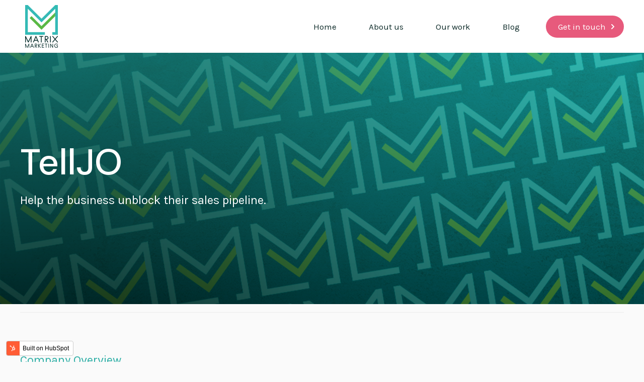

--- FILE ---
content_type: text/html; charset=UTF-8
request_url: https://wearematrixmarketing.com/clients/telljo
body_size: 11213
content:
<!doctype html><html lang="en"><head>
    <meta charset="utf-8">
    <title>Client | TellJO</title>
    
    <meta name="description" content="">
    
    
    
    
  
    

    <meta name="viewport" content="width=device-width, initial-scale=1">

    
    <meta property="og:description" content="">
    <meta property="og:title" content="Client | TellJO">
    <meta name="twitter:description" content="">
    <meta name="twitter:title" content="Client | TellJO">

    

    
    <style>
a.cta_button{-moz-box-sizing:content-box !important;-webkit-box-sizing:content-box !important;box-sizing:content-box !important;vertical-align:middle}.hs-breadcrumb-menu{list-style-type:none;margin:0px 0px 0px 0px;padding:0px 0px 0px 0px}.hs-breadcrumb-menu-item{float:left;padding:10px 0px 10px 10px}.hs-breadcrumb-menu-divider:before{content:'›';padding-left:10px}.hs-featured-image-link{border:0}.hs-featured-image{float:right;margin:0 0 20px 20px;max-width:50%}@media (max-width: 568px){.hs-featured-image{float:none;margin:0;width:100%;max-width:100%}}.hs-screen-reader-text{clip:rect(1px, 1px, 1px, 1px);height:1px;overflow:hidden;position:absolute !important;width:1px}
</style>

<link rel="stylesheet" href="https://wearematrixmarketing.com/hubfs/hub_generated/template_assets/1/90774625272/1744299102321/template_main.min.css">
<link rel="stylesheet" href="https://wearematrixmarketing.com/hubfs/hub_generated/template_assets/1/90774556632/1744299098434/template_theme-overrides.min.css">
<link rel="stylesheet" href="https://wearematrixmarketing.com/hubfs/hub_generated/template_assets/1/90774556623/1744299096952/template_mburger.min.css">
<link rel="stylesheet" href="https://wearematrixmarketing.com/hubfs/hub_generated/template_assets/1/90775433454/1744299108330/template_mmenu.min.css">
<link rel="stylesheet" href="https://wearematrixmarketing.com/hubfs/hub_generated/template_assets/1/90774556618/1744299096580/template_growfast-mmenu.min.css">
<link rel="stylesheet" href="https://wearematrixmarketing.com/hubfs/hub_generated/module_assets/1/90774556867/1744278203978/module_Header.min.css">

<style>

@media (min-width: 1241px) {
	
	.growfast-header--header {
	background-color: rgba(255, 255, 255, 1.0);
	}
	
}
.growfast-header--header .growfast-header--mobile {
	background-color: rgba(255, 255, 255, 1.0);
}
.growfast-header__container{
	min-height: 75px;
}
.growfast-header--header .growfast-header__logo--main{
	padding-top: 10px;
	padding-right: 32px;
	padding-bottom: 10px;
	padding-left: 10px;
}
.growfast-header--header .growfast-submenu.level-1 > li > span a{
	padding: 26px 32px;
	font-family: Karla, sans-serif; font-style: normal; font-weight: normal; text-decoration: none;
	color: #112e2c;
	font-size: 17px;
	letter-spacing: px;
	text-transform: ;
}
.growfast-header--header .growfast-submenu.level-1 > li > span a:hover,
.growfast-header--header .growfast-submenu.level-1 > li > span a.growfast-active-item{
	color: #2eafa6;
}
.growfast-header--header .growfast-submenu.level-1 > li > span a:hover .growfast-menu-chevron svg path{
	fill: #2eafa6;
}
.growfast-header--header .growfast-menu-chevron svg path{
	fill: #112e2c;
}
.growfast-header--header .growfast-submenu.level-1 > li > span a > span:not(.growfast-menu-chevron):after {
	background-color: #2eafa6;
}
.growfast-header--header .growfast-has-submenu .growfast-submenu a {
	font-family: Karla, sans-serif; font-style: normal; font-weight: normal; text-decoration: none;
	color: #112e2c;
	font-size: 16px;
}
.growfast-header--header .growfast-has-submenu .growfast-submenu a:hover{
	color: #2eafa6;
}
.growfast-header--header .growfast-has-submenu .growfast-submenu a>span:not(.growfast-menu-chevron)>span:not(.link-badge):after,
.growfast-header--header .growfast-has-submenu .growfast-submenu a > span:not(.growfast-menu-chevron):after {
	background-color: #2eafa6;
}
.growfast-header--header .growfast-has-submenu .growfast-has-submenu .growfast-menu-chevron svg path{
	fill: #112e2c;
}
.growfast-header--header .growfast-has-submenu>.growfast-submenu:before {
	border-color: rgba(255, 255, 255, 0.0);;
}
.growfast-header--header .growfast-has-submenu>.growfast-submenu>.growfast-has-submenu>.growfast-submenu:before {
	border-color: rgba(255, 255, 255, 0.0);;
}









	.growfast-header--header .growfast-header__mobile-nav .mburger b{
		background: rgba(17, 17, 17, 1);
	}

	.growfast-header--header .growfast-header--off-canvas-menu .growfast-header__mobile-nav .mburger b{
		background: rgba(17, 17, 17, 1);
	}
	




@media (max-width: 1240px) {
  .growfast-header--header .growfast-header--mobile{
	min-height: 64px;
  }
}
@media (max-width: 1240px) {
  .growfast-header--header .growfast-header--mobile {
	display: flex;
  }
}
@media (max-width: 1240px) {
	.growfast-header--header .growfast-header__content {
	  display: none;
	}
}
@media (max-width: 1240px) {
  .growfast-header--header .growfast-header__container:not(.growfast-header--mobile) {
	display: none;
  }
}
@media (min-width: 1241px) {
  .growfast-header--header.growfast-header--transparent-true{
	position: absolute;
	width: 100%;
	z-index: 9;
  }
}
@media (max-width: 1240px) {
  .growfast-header--header.growfast-header--mobile-transparent-true{
	position: absolute;
	width: 100%;
	z-index: 9;
  }
}



	.growfast-header--header.growfast-sticky-header {
		background-color: rgba(255, 255, 255, 1.0);
	}
	.growfast-header--header.growfast-sticky-header .growfast-header__container:not(.growfast-header--mobile) .growfast-header__mobile-nav .mburger b{
		background: rgba(17, 17, 17, 1);
	}
	.growfast-header--header.growfast-sticky-header .growfast-header__container:not(.growfast-header--mobile) .growfast-header__icons--search svg path {
		fill: rgba(17, 17, 17, 1);
	}
	.growfast-header--header.growfast-sticky-header .growfast-header__container:not(.growfast-header--mobile) .growfast-header__icons--search:hover svg path {
		fill: rgba(46, 175, 166, 1);
	}
	.growfast-header--header.growfast-sticky-header .growfast-header__container:not(.growfast-header--mobile) .growfast-header__language-switcher--label-icon svg path{
		fill: rgba(17, 17, 17, 1);
	}
	.growfast-header--header.growfast-sticky-header .growfast-header__container:not(.growfast-header--mobile) .growfast-header__language-switcher--label:hover .growfast-header__language-switcher--label-icon svg path{
		fill: rgba(46, 175, 166, 1);
	}
	.growfast-header--header.growfast-sticky-header .growfast-header__container:not(.growfast-header--mobile) .growfast-header__language-switcher--label-current {
		color: rgba(17, 17, 17, 1);
	}
	.growfast-header--header.growfast-sticky-header .growfast-header__container:not(.growfast-header--mobile) .growfast-header__language-switcher--label:hover .growfast-header__language-switcher--label-current {
	  color: rgba(46, 175, 166, 1);
	}
	
	
	
	
	
	










	


	.growfast-header--header .growfast-button-wrapper:not(.growfast-button-secondary-wrapper) .growfast-button {
		font-family: Karla, sans-serif; font-style: normal; font-weight: normal; text-decoration: none;
		color: rgba(255, 255, 255, 1) !important;
		font-size: 17px;
		background-color: rgba(231, 90, 124, 1.0);
		border-radius: 22px;
		padding: 8px 24px;
		margin-top: 0px;
		margin-right: 0px;
		margin-bottom: 0px;
		margin-left: 20px;
	}
	.growfast-header--header .growfast-button-wrapper:not(.growfast-button-secondary-wrapper) .growfast-button:hover {
		color: rgba(255, 255, 255, 1) !important;
		background-color: rgba(46, 175, 166, 1.0);
	}
	.growfast-header--header .growfast-button-wrapper:not(.growfast-button-secondary-wrapper) .growfast-button svg path {
		fill: rgba(255, 255, 255, 1);
	}
	.growfast-header--header .growfast-button-wrapper:not(.growfast-button-secondary-wrapper) .growfast-button:hover svg path {
		fill: rgba(255, 255, 255, 1) !important;
	}
	
	
	
	
	
	
	
		.growfast-header--header .growfast-button-wrapper:not(.growfast-button-secondary-wrapper) .growfast-button:hover {
			box-shadow: 0 10px 16px rgba(0,0,0,0.16);
			-ms-transform: translateY(-3px);
			transform: translateY(-3px);
			-webkit-transform: translateY(-3px);
		}
		
	







	#growfast-header__mobile-nav__mmenu .mm-btn_prev.mm-btn:before{
		border-color: rgba(255, 255, 255, 1.0);
	}
	
	#growfast-header__mobile-nav__mmenu .mm-navbar{
		background: rgba(0, 0, 0, 1.0);
		background: linear-gradient(180deg, rgba(0, 0, 0, 1.0) 0%, rgba(46, 175, 166, 1.0) 100%);
		color: rgba(255, 255, 255, 1.0);
	}
	
	#growfast-header__mobile-nav__mmenu .mm-navbar{
		;
		color: ;
		font-size: ;
		letter-spacing: px; 
	}
	#growfast-header__mobile-nav__mmenu .mm-btn_close:before,
	#growfast-header__mobile-nav__mmenu .mm-btn_close:after{
		background-color: rgba(255, 255, 255, 1.0) !important;
	}
	#growfast-header__mobile-nav__mmenu .lang_list_class li a:hover{
		color: rgba(240, 84, 125, 1.0);
	}
	#growfast-header__mobile-nav__mmenu .lang_list_class li a{
		color: rgba(46, 175, 166, 1.0);
	}
	#growfast-header__mobile-nav__mmenu .mm-listitem, 
	#growfast-header__mobile-nav__mmenu .mm-panel,
	#growfast-header__mobile-nav__mmenu.mm-menu{
		color: rgba(54, 54, 54, 1.0);
	}
	#growfast-header__mobile-nav__mmenu.mm-menu .growfast-mobile-menu-submenu{
		;
		color: ;
		font-size: ;
		letter-spacing: px;
		line-height: ;
		text-transform: ;
	}
	#growfast-header__mobile-nav__mmenu.mm-menu .growfast-mobile-menu-submenu a{
		color: ;
	}
	#growfast-header__mobile-nav__mmenu .mm-panel,
	#growfast-header__mobile-nav__mmenu .mm-panels,
	#growfast-header__mobile-nav__mmenu .mm-listitem,
	#growfast-header__mobile-nav__mmenu.mm-menu{
		border-color: rgba(0, 0, 0, 0.1);
	}
	#growfast-header__mobile-nav__mmenu .mm-divider,
	#growfast-header__mobile-nav__mmenu .mm-panels,
	#growfast-header__mobile-nav__mmenu .mm-panel,
	#growfast-header__mobile-nav__mmenu.mm-menu{
		background: rgba(255, 255, 255, 1.0);
	}
	#growfast-header__mobile-nav__mmenu .mm-btn:after,
	#growfast-header__mobile-nav__mmenu .mm-btn:before {
		border-color: rgba(54, 54, 54, 1.0);
	}
	#growfast-header__mobile-nav__mmenu .mm-btn:after,
	#growfast-header__mobile-nav__mmenu .mm-btn:before{
		border-color: ;
	}
	.mm-menu .growfast-header__mobile-nav__mmenu__content{
		line-height: ;
	}
	.mm-menu .growfast-header__mobile-nav__mmenu__content a:link,
	.mm-menu .growfast-header__mobile-nav__mmenu__content a{
		color: rgba(46, 175, 166, 1.0);
	}
	.mm-menu .growfast-header__mobile-nav__mmenu__content a:active,
	.mm-menu .growfast-header__mobile-nav__mmenu__content a:hover,
	.mm-menu .growfast-header__mobile-nav__mmenu__content a:visited{
		color: rgba(240, 84, 125, 1.0);
	}
	
	
	
	
	
	
	
	
	
	
	




</style>

<link rel="stylesheet" href="https://wearematrixmarketing.com/hubfs/hub_generated/module_assets/1/90774556658/1744278195152/module_Page-header.min.css">

<style>
  
.growfast-page-header--dnd_area-module-2 .growfast-page-header__content__inner--title{
  font-family: 'DM Sans', sans-serif; font-style: normal; font-weight: 500; text-decoration: none;
  color: #ffffff;
  font-size: 72px;
}



  .growfast-page-header--dnd_area-module-2 .growfast-page-header__content__inner--sub-heading{
    font-family: Karla, sans-serif; font-style: normal; font-weight: normal; text-decoration: none;
    color: #FFFFFF;
    font-size: 24px;
  }
  




.growfast-page-header--dnd_area-module-2 .growfast-page-header__bg{
  height: 500px;
}

.growfast-page-header--dnd_area-module-2 .growfast-page-header__bg--image:after {
  background-color: rgba(0, 0, 0, 0.2);
}



  .growfast-page-header--dnd_area-module-2 .growfast-page-header__bg--image:after{
    background: rgba(0, 0, 0, 0.4);
    background: linear-gradient(to top, rgba(0, 0, 0, 0.4), rgba(46, 175, 166, 0.4));
  }



.growfast-page-header--dnd_area-module-2 .growfast-page-header__content__inner--title span {
  background-image: linear-gradient(to right, rgba(46, 175, 166, 1.0) 0, rgba(255, 255, 255, .01) 100%);
}
  
.growfast-page-header--dnd_area-module-2 .growfast-page-header__bg--video:after {
  background: rgba(0, 0, 0, 0.2);
}



  .growfast-page-header--dnd_area-module-2 .growfast-page-header__bg--video:after{
    background: rgba(0, 0, 0, 0.4);
    background: linear-gradient(to top, rgba(0, 0, 0, 0.4), rgba(46, 175, 166, 0.4));
  }



.growfast-page-header--dnd_area-module-2{
  background-color: rgba(255, 255, 255, 1.0);
}



.growfast-page-header--dnd_area-module-2 .growfast-page-header__content-wrapper{
  padding: 64px 0;
}



.growfast-page-header--dnd_area-module-2 .growfast-page-header__content-wrapper__content__inner {
  width: 55%;
}



  @media (max-width: 768px) {
    .growfast-page-header--dnd_area-module-2 .growfast-page-header__bg {
      min-height: 90vw !important;
    }
  }
  
  @media (max-width: 600px) {
    .growfast-page-header--dnd_area-module-2 .growfast-page-header__bg {
      height: 125vw !important;
    }
  }
  
  @media (max-width: 375px) {
    .growfast-page-header--dnd_area-module-2 .growfast-page-header__bg {
      height: 150vw !important;
    }
  }
  


</style>

<link rel="stylesheet" href="https://wearematrixmarketing.com/hubfs/hub_generated/module_assets/1/90775433691/1744278218443/module_Custom-heading.min.css">

<style>
  
.growfast-custom-header--dnd_area-module-20 .growfast-custom-header--heading{
	font-family: Karla, sans-serif; font-style: normal; font-weight: normal; text-decoration: none;
	color: #111111;
	font-size: 36px;
	margin-top: 0px;
	margin-right: 0px;
	margin-bottom: 32px;
	margin-left: 0px;
	line-height: 1.2;
	letter-spacing: 0px;
}

.growfast-custom-header--dnd_area-module-20 .growfast-custom-header--heading span {
	background-image: linear-gradient(to right, rgba(46, 175, 166, 1.0) 0, rgba(255, 255, 255, .01) 100%);
}



</style>


<style>
  
.growfast-custom-header--module_17059541994733 .growfast-custom-header--heading{
	font-family: Karla, sans-serif; font-style: normal; font-weight: normal; text-decoration: none;
	color: #111111;
	font-size: 36px;
	margin-top: 0px;
	margin-right: 0px;
	margin-bottom: 32px;
	margin-left: 0px;
	line-height: 1.2;
	letter-spacing: 0px;
}

.growfast-custom-header--module_17059541994733 .growfast-custom-header--heading span {
	background-image: linear-gradient(to right, rgba(46, 175, 166, 1.0) 0, rgba(255, 255, 255, .01) 100%);
}



</style>

<link rel="stylesheet" href="https://wearematrixmarketing.com/hubfs/hub_generated/module_assets/1/90774556660/1744278197325/module_Previous-next-pages.min.css">

<style>

.growfast-prev-next-pages--dnd_area-module-39 .growfast-prev-next-pages__content--label{
	font-family: Merriweather, serif; font-style: normal; font-weight: 500; text-decoration: none;
	color: #FFFFFF;
	font-size: 18px;
}

.growfast-prev-next-pages--dnd_area-module-39 .growfast-prev-next-pages__content--title{
	font-family: Karla, sans-serif; font-style: normal; font-weight: 700; text-decoration: none;
	color: #FFFFFF;
	font-size: 24px;
}

.growfast-prev-next-pages--dnd_area-module-39 .growfast-prev-next-pages__bg--image:after {
	background-color: rgba(53, 60, 105, 1.0); 
}

.growfast-prev-next-pages--dnd_area-module-39 .growfast-prev-next-pages__prev__content{
	height: 300px;
}

.growfast-prev-next-pages--dnd_area-module-39 .growfast-prev-next-pages__content--title svg {
	fill: rgba(255, 255, 255, 1.0); 
}

.growfast-prev-next-pages--dnd_area-module-39 .growfast-prev-next-pages__next__content,
.growfast-prev-next-pages--dnd_area-module-39 .growfast-prev-next-pages__prev__content {
	min-height: 300px;
}

</style>


<style>
  
.growfast-custom-header--dnd_area-module-41 .growfast-custom-header--heading{
	font-family: 'DM Sans', sans-serif; font-style: normal; font-weight: 700; text-decoration: none;
	color: #ffffff;
	font-size: 36px;
	margin-top: 0px;
	margin-right: 0px;
	margin-bottom: 16px;
	margin-left: 0px;
	line-height: 1.2;
	letter-spacing: 0px;
}

.growfast-custom-header--dnd_area-module-41 .growfast-custom-header--heading span {
	background-image: linear-gradient(to right, rgba(105, 119, 207, 1.0) 0, rgba(255, 255, 255, .01) 100%);
}



</style>


<style>
  
.growfast-custom-header--dnd_area-module-42 .growfast-custom-header--heading{
	font-family: 'DM Sans', sans-serif; font-style: normal; font-weight: 400; text-decoration: none;
	color: #ffffff;
	font-size: 24px;
	margin-top: 0px;
	margin-right: 0px;
	margin-bottom: 0px;
	margin-left: 0px;
	line-height: 1.2;
	letter-spacing: 0px;
}

.growfast-custom-header--dnd_area-module-42 .growfast-custom-header--heading span {
	background-image: linear-gradient(to right, rgba(46, 175, 166, 1.0) 0, rgba(255, 255, 255, .01) 100%);
}



</style>

<link rel="stylesheet" href="https://wearematrixmarketing.com/hubfs/hub_generated/module_assets/1/90774556656/1744278193117/module_Empty-space.min.css">

<style>

.growfast-empty-space--dnd_area-module-44{
	height: 0px;
}


	@media (max-width: 992px) {
		.growfast-empty-space--dnd_area-module-44{
			height: 32px;
		}
	}








</style>

<link rel="stylesheet" href="https://wearematrixmarketing.com/hubfs/hub_generated/module_assets/1/90774556662/1744278199601/module_Customizable-button.min.css">

<style>

.growfast-button--dnd_area-module-45 {
  font-family: 'DM Sans', sans-serif; font-style: normal; font-weight: 500; text-decoration: none;
  
  
  
    color: rgba(255, 255, 255, 1) !important;
  
  
  
  font-size: ;
  background-color: rgba(255, 255, 255, 0.0);
  border-radius: 10px;
  padding: 16px 32px;
  margin-top: 0px;
  margin-right: 0px;
  margin-bottom: 0px;
  margin-left: 0px;
}
.growfast-button--dnd_area-module-45:hover {
  color: rgba(255, 255, 255, 1) !important;
  background-color: rgba(255, 255, 255, 0.0);
}



  .growfast-button--dnd_area-module-45 svg path {
    fill: rgba(255, 255, 255, 1);
  }
  


.growfast-button--dnd_area-module-45:hover svg path {
  fill: rgba(255, 255, 255, 1) !important;
}





  
  
    .growfast-button--dnd_area-module-45 {
      border-width: 2px;
      border-style: solid;
      border-color: rgba(255, 255, 255, 1.0);
    }
    
  
  
  
  
    .growfast-button--dnd_area-module-45:hover {
      border-color: rgba(255, 255, 255, 1.0);
    }
  
  
  




  .growfast-button--dnd_area-module-45:hover {
    box-shadow: 0 10px 16px rgba(0,0,0,0.16);
    -ms-transform: translateY(-3px);
    transform: translateY(-3px);
    -webkit-transform: translateY(-3px);
  }
  

  
</style>

<link rel="stylesheet" href="https://7052064.fs1.hubspotusercontent-na1.net/hubfs/7052064/hub_generated/module_assets/1/-51827829364/1767723329911/module_icon.min.css">

  <style>
  #hs_cos_wrapper_module_1705525104776 .icon {
  background-color:#2eafa6;
  border-radius:50%;
}

#hs_cos_wrapper_module_1705525104776 .icon svg {
  height:14px;
  width:14px;
}

  </style>


  <style>
  #hs_cos_wrapper_widget_1705525018698 .icon {
  background-color:#2eafa6;
  border-radius:50%;
}

#hs_cos_wrapper_widget_1705525018698 .icon svg {
  height:14px;
  width:14px;
}

  </style>


  <style>
  #hs_cos_wrapper_module_17055250873463 .icon {
  background-color:#2eafa6;
  border-radius:50%;
}

#hs_cos_wrapper_module_17055250873463 .icon svg {
  height:14px;
  width:14px;
}

  </style>


  <style>
  #hs_cos_wrapper_module_17055250927783 .icon {
  background-color:#2eafa6;
  border-radius:50%;
}

#hs_cos_wrapper_module_17055250927783 .icon svg {
  height:14px;
  width:14px;
}

  </style>

<style>
  @font-face {
    font-family: "Merriweather";
    font-weight: 500;
    font-style: normal;
    font-display: swap;
    src: url("/_hcms/googlefonts/Merriweather/500.woff2") format("woff2"), url("/_hcms/googlefonts/Merriweather/500.woff") format("woff");
  }
  @font-face {
    font-family: "Merriweather";
    font-weight: 400;
    font-style: normal;
    font-display: swap;
    src: url("/_hcms/googlefonts/Merriweather/regular.woff2") format("woff2"), url("/_hcms/googlefonts/Merriweather/regular.woff") format("woff");
  }
  @font-face {
    font-family: "Merriweather";
    font-weight: 700;
    font-style: normal;
    font-display: swap;
    src: url("/_hcms/googlefonts/Merriweather/700.woff2") format("woff2"), url("/_hcms/googlefonts/Merriweather/700.woff") format("woff");
  }
  @font-face {
    font-family: "DM Sans";
    font-weight: 700;
    font-style: normal;
    font-display: swap;
    src: url("/_hcms/googlefonts/DM_Sans/700.woff2") format("woff2"), url("/_hcms/googlefonts/DM_Sans/700.woff") format("woff");
  }
  @font-face {
    font-family: "DM Sans";
    font-weight: 400;
    font-style: normal;
    font-display: swap;
    src: url("/_hcms/googlefonts/DM_Sans/regular.woff2") format("woff2"), url("/_hcms/googlefonts/DM_Sans/regular.woff") format("woff");
  }
  @font-face {
    font-family: "DM Sans";
    font-weight: 500;
    font-style: normal;
    font-display: swap;
    src: url("/_hcms/googlefonts/DM_Sans/500.woff2") format("woff2"), url("/_hcms/googlefonts/DM_Sans/500.woff") format("woff");
  }
  @font-face {
    font-family: "DM Sans";
    font-weight: 600;
    font-style: normal;
    font-display: swap;
    src: url("/_hcms/googlefonts/DM_Sans/600.woff2") format("woff2"), url("/_hcms/googlefonts/DM_Sans/600.woff") format("woff");
  }
  @font-face {
    font-family: "DM Sans";
    font-weight: 400;
    font-style: normal;
    font-display: swap;
    src: url("/_hcms/googlefonts/DM_Sans/regular.woff2") format("woff2"), url("/_hcms/googlefonts/DM_Sans/regular.woff") format("woff");
  }
  @font-face {
    font-family: "DM Sans";
    font-weight: 700;
    font-style: normal;
    font-display: swap;
    src: url("/_hcms/googlefonts/DM_Sans/700.woff2") format("woff2"), url("/_hcms/googlefonts/DM_Sans/700.woff") format("woff");
  }
  @font-face {
    font-family: "Karla";
    font-weight: 400;
    font-style: normal;
    font-display: swap;
    src: url("/_hcms/googlefonts/Karla/regular.woff2") format("woff2"), url("/_hcms/googlefonts/Karla/regular.woff") format("woff");
  }
  @font-face {
    font-family: "Karla";
    font-weight: 700;
    font-style: normal;
    font-display: swap;
    src: url("/_hcms/googlefonts/Karla/700.woff2") format("woff2"), url("/_hcms/googlefonts/Karla/700.woff") format("woff");
  }
  @font-face {
    font-family: "Karla";
    font-weight: 700;
    font-style: normal;
    font-display: swap;
    src: url("/_hcms/googlefonts/Karla/700.woff2") format("woff2"), url("/_hcms/googlefonts/Karla/700.woff") format("woff");
  }
</style>

<!-- Editor Styles -->
<style id="hs_editor_style" type="text/css">
#hs_cos_wrapper_widget_1705525444004  { color: #FFFFFF !important; display: block !important; text-align: center !important }
#hs_cos_wrapper_widget_1705525444004  p , #hs_cos_wrapper_widget_1705525444004  li , #hs_cos_wrapper_widget_1705525444004  span , #hs_cos_wrapper_widget_1705525444004  label , #hs_cos_wrapper_widget_1705525444004  h1 , #hs_cos_wrapper_widget_1705525444004  h2 , #hs_cos_wrapper_widget_1705525444004  h3 , #hs_cos_wrapper_widget_1705525444004  h4 , #hs_cos_wrapper_widget_1705525444004  h5 , #hs_cos_wrapper_widget_1705525444004  h6  { color: #FFFFFF !important }
.header-bottom-row-0-force-full-width-section > .row-fluid {
  max-width: none !important;
}
.dnd_area-row-0-force-full-width-section > .row-fluid {
  max-width: none !important;
}
.dnd_area-row-4-force-full-width-section > .row-fluid {
  max-width: none !important;
}
.widget_1705954381514-flexbox-positioning {
  display: -ms-flexbox !important;
  -ms-flex-direction: column !important;
  -ms-flex-align: center !important;
  -ms-flex-pack: start;
  display: flex !important;
  flex-direction: column !important;
  align-items: center !important;
  justify-content: flex-start;
}
.widget_1705954381514-flexbox-positioning > div {
  max-width: 100%;
  flex-shrink: 0 !important;
}
.widget_1705524326074-flexbox-positioning {
  display: -ms-flexbox !important;
  -ms-flex-direction: column !important;
  -ms-flex-align: center !important;
  -ms-flex-pack: start;
  display: flex !important;
  flex-direction: column !important;
  align-items: center !important;
  justify-content: flex-start;
}
.widget_1705524326074-flexbox-positioning > div {
  max-width: 100%;
  flex-shrink: 0 !important;
}
/* HubSpot Non-stacked Media Query Styles */
@media (min-width:768px) {
  .dnd_area-row-2-vertical-alignment > .row-fluid {
    display: -ms-flexbox !important;
    -ms-flex-direction: row;
    display: flex !important;
    flex-direction: row;
  }
  .dnd_area-row-5-vertical-alignment > .row-fluid {
    display: -ms-flexbox !important;
    -ms-flex-direction: row;
    display: flex !important;
    flex-direction: row;
  }
  .cell_1705954381639-vertical-alignment {
    display: -ms-flexbox !important;
    -ms-flex-direction: column !important;
    -ms-flex-pack: center !important;
    display: flex !important;
    flex-direction: column !important;
    justify-content: center !important;
  }
  .cell_1705954381639-vertical-alignment > div {
    flex-shrink: 0 !important;
  }
  .dnd_area-column-7-vertical-alignment {
    display: -ms-flexbox !important;
    -ms-flex-direction: column !important;
    -ms-flex-pack: center !important;
    display: flex !important;
    flex-direction: column !important;
    justify-content: center !important;
  }
  .dnd_area-column-7-vertical-alignment > div {
    flex-shrink: 0 !important;
  }
  .dnd_area-column-43-vertical-alignment {
    display: -ms-flexbox !important;
    -ms-flex-direction: column !important;
    -ms-flex-pack: center !important;
    display: flex !important;
    flex-direction: column !important;
    justify-content: center !important;
  }
  .dnd_area-column-43-vertical-alignment > div {
    flex-shrink: 0 !important;
  }
  .dnd_area-column-40-vertical-alignment {
    display: -ms-flexbox !important;
    -ms-flex-direction: column !important;
    -ms-flex-pack: center !important;
    display: flex !important;
    flex-direction: column !important;
    justify-content: center !important;
  }
  .dnd_area-column-40-vertical-alignment > div {
    flex-shrink: 0 !important;
  }
  .footer-row-1-vertical-alignment > .row-fluid {
    display: -ms-flexbox !important;
    -ms-flex-direction: row;
    display: flex !important;
    flex-direction: row;
  }
  .cell_17055242677544-vertical-alignment {
    display: -ms-flexbox !important;
    -ms-flex-direction: column !important;
    -ms-flex-pack: start !important;
    display: flex !important;
    flex-direction: column !important;
    justify-content: flex-start !important;
  }
  .cell_17055242677544-vertical-alignment > div {
    flex-shrink: 0 !important;
  }
  .cell_17055242677544-row-0-vertical-alignment > .row-fluid {
    display: -ms-flexbox !important;
    -ms-flex-direction: row;
    display: flex !important;
    flex-direction: row;
  }
  .cell_17055247282842-vertical-alignment {
    display: -ms-flexbox !important;
    -ms-flex-direction: column !important;
    -ms-flex-pack: center !important;
    display: flex !important;
    flex-direction: column !important;
    justify-content: center !important;
  }
  .cell_17055247282842-vertical-alignment > div {
    flex-shrink: 0 !important;
  }
  .cell_17055247282842-row-1-vertical-alignment > .row-fluid {
    display: -ms-flexbox !important;
    -ms-flex-direction: row;
    display: flex !important;
    flex-direction: row;
  }
  .cell_17055247282842-row-2-vertical-alignment > .row-fluid {
    display: -ms-flexbox !important;
    -ms-flex-direction: row;
    display: flex !important;
    flex-direction: row;
  }
  .cell_17055247282842-row-3-vertical-alignment > .row-fluid {
    display: -ms-flexbox !important;
    -ms-flex-direction: row;
    display: flex !important;
    flex-direction: row;
  }
  .cell_1705525018893-vertical-alignment {
    display: -ms-flexbox !important;
    -ms-flex-direction: column !important;
    -ms-flex-pack: center !important;
    display: flex !important;
    flex-direction: column !important;
    justify-content: center !important;
  }
  .cell_1705525018893-vertical-alignment > div {
    flex-shrink: 0 !important;
  }
  .cell_1705525018892-vertical-alignment {
    display: -ms-flexbox !important;
    -ms-flex-direction: column !important;
    -ms-flex-pack: center !important;
    display: flex !important;
    flex-direction: column !important;
    justify-content: center !important;
  }
  .cell_1705525018892-vertical-alignment > div {
    flex-shrink: 0 !important;
  }
  .cell_17055250966952-vertical-alignment {
    display: -ms-flexbox !important;
    -ms-flex-direction: column !important;
    -ms-flex-pack: center !important;
    display: flex !important;
    flex-direction: column !important;
    justify-content: center !important;
  }
  .cell_17055250966952-vertical-alignment > div {
    flex-shrink: 0 !important;
  }
  .cell_1705525096694-vertical-alignment {
    display: -ms-flexbox !important;
    -ms-flex-direction: column !important;
    -ms-flex-pack: center !important;
    display: flex !important;
    flex-direction: column !important;
    justify-content: center !important;
  }
  .cell_1705525096694-vertical-alignment > div {
    flex-shrink: 0 !important;
  }
  .cell_17055251002282-vertical-alignment {
    display: -ms-flexbox !important;
    -ms-flex-direction: column !important;
    -ms-flex-pack: center !important;
    display: flex !important;
    flex-direction: column !important;
    justify-content: center !important;
  }
  .cell_17055251002282-vertical-alignment > div {
    flex-shrink: 0 !important;
  }
  .cell_1705525100227-vertical-alignment {
    display: -ms-flexbox !important;
    -ms-flex-direction: column !important;
    -ms-flex-pack: center !important;
    display: flex !important;
    flex-direction: column !important;
    justify-content: center !important;
  }
  .cell_1705525100227-vertical-alignment > div {
    flex-shrink: 0 !important;
  }
  .cell_1705524728283-vertical-alignment {
    display: -ms-flexbox !important;
    -ms-flex-direction: column !important;
    -ms-flex-pack: center !important;
    display: flex !important;
    flex-direction: column !important;
    justify-content: center !important;
  }
  .cell_1705524728283-vertical-alignment > div {
    flex-shrink: 0 !important;
  }
  .cell_1705524728283-row-2-vertical-alignment > .row-fluid {
    display: -ms-flexbox !important;
    -ms-flex-direction: row;
    display: flex !important;
    flex-direction: row;
  }
  .cell_17055251178173-vertical-alignment {
    display: -ms-flexbox !important;
    -ms-flex-direction: column !important;
    -ms-flex-pack: center !important;
    display: flex !important;
    flex-direction: column !important;
    justify-content: center !important;
  }
  .cell_17055251178173-vertical-alignment > div {
    flex-shrink: 0 !important;
  }
  .cell_1705525117817-vertical-alignment {
    display: -ms-flexbox !important;
    -ms-flex-direction: column !important;
    -ms-flex-pack: center !important;
    display: flex !important;
    flex-direction: column !important;
    justify-content: center !important;
  }
  .cell_1705525117817-vertical-alignment > div {
    flex-shrink: 0 !important;
  }
  .cell_17055242677543-vertical-alignment {
    display: -ms-flexbox !important;
    -ms-flex-direction: column !important;
    -ms-flex-pack: start !important;
    display: flex !important;
    flex-direction: column !important;
    justify-content: flex-start !important;
  }
  .cell_17055242677543-vertical-alignment > div {
    flex-shrink: 0 !important;
  }
}
/* HubSpot Styles (default) */
.dnd_area-row-0-padding {
  padding-top: 0px !important;
  padding-bottom: 0px !important;
  padding-left: 0px !important;
  padding-right: 0px !important;
}
.dnd_area-row-1-padding {
  padding-top: 16px !important;
  padding-bottom: 16px !important;
}
.dnd_area-row-2-padding {
  padding-top: 64px !important;
  padding-bottom: 48px !important;
}
.dnd_area-row-3-padding {
  padding-top: 96px !important;
  padding-bottom: 40px !important;
}
.dnd_area-row-3-background-layers {
  background-image: linear-gradient(rgba(242, 245, 247, 1), rgba(242, 245, 247, 1)) !important;
  background-position: left top !important;
  background-size: auto !important;
  background-repeat: no-repeat !important;
}
.dnd_area-row-4-padding {
  padding-top: 0px !important;
  padding-bottom: 0px !important;
}
.dnd_area-row-5-padding {
  padding-top: 96px !important;
  padding-bottom: 96px !important;
}
.dnd_area-row-5-background-layers {
  background-image: linear-gradient(to bottom, rgba(0, 0, 0, 1), rgba(46, 175, 166, 1)) !important;
  background-position: left top !important;
  background-size: auto !important;
  background-repeat: no-repeat !important;
}
.footer-row-0-padding {
  padding-top: 20px !important;
  padding-bottom: 10px !important;
}
.footer-row-0-background-layers {
  background-image: linear-gradient(rgba(231, 90, 124, 1), rgba(231, 90, 124, 1)) !important;
  background-position: left top !important;
  background-size: auto !important;
  background-repeat: no-repeat !important;
}
.footer-row-1-padding {
  padding-bottom: 20px !important;
}
.footer-row-1-background-layers {
  background-image: linear-gradient(rgba(17, 46, 44, 1), rgba(17, 46, 44, 1)) !important;
  background-position: left top !important;
  background-size: auto !important;
  background-repeat: no-repeat !important;
}
.footer-row-2-padding {
  padding-top: 20px !important;
  padding-bottom: 20px !important;
}
.footer-row-2-background-layers {
  background-image: linear-gradient(rgba(17, 46, 44, 1), rgba(17, 46, 44, 1)) !important;
  background-position: left top !important;
  background-size: auto !important;
  background-repeat: no-repeat !important;
}
/* HubSpot Styles (mobile) */
@media (max-width: 768px) {
  .dnd_area-row-2-padding {
    padding-top: 20px !important;
    padding-bottom: 20px !important;
    padding-left: 20px !important;
    padding-right: 20px !important;
  }
  .dnd_area-row-3-padding {
    padding-top: 20px !important;
    padding-bottom: 20px !important;
    padding-left: 20px !important;
    padding-right: 20px !important;
  }
  .dnd_area-row-5-padding {
    padding-top: 20px !important;
    padding-bottom: 20px !important;
    padding-left: 20px !important;
    padding-right: 20px !important;
  }
}
</style>
    

    
    <link rel="canonical" href="https://wearematrixmarketing.com/clients/telljo">


<meta property="og:url" content="https://wearematrixmarketing.com/clients/telljo">
<meta name="twitter:card" content="summary">
<meta http-equiv="content-language" content="en">






    
  <meta name="generator" content="HubSpot"></head>
  <body>
    <div class="growfast-theme body-wrapper   hs-content-id-91224024789 hs-site-page page ">
      
      
        <div data-global-resource-path="@marketplace/Lpd_Themes/GrowFast_Free_Theme/templates/partials/header.html"><header class="growfast-header-wrapper">

  <div class="container-fluid">
<div class="row-fluid-wrapper">
<div class="row-fluid">
<div class="span12 widget-span widget-type-cell " style="" data-widget-type="cell" data-x="0" data-w="12">

</div><!--end widget-span -->
</div>
</div>
</div>
  
  <div id="hs_cos_wrapper_header" class="hs_cos_wrapper hs_cos_wrapper_widget hs_cos_wrapper_type_module" style="" data-hs-cos-general-type="widget" data-hs-cos-type="module">

<div class="growfast-header growfast-header--header growfast-header--transparent-false growfast-header--mobile-transparent-false" data-sticky="true">
	
	
	
		<div class="growfast-header__container growfast-content-wrapper growfast-header--default">
		
			<div class="growfast-header__logo growfast-header__logo--main">
				
				
				  
				  
				
				
				
				
				  
				  <span id="hs_cos_wrapper_header_hs_logo_widget" class="hs_cos_wrapper hs_cos_wrapper_widget hs_cos_wrapper_type_logo" style="" data-hs-cos-general-type="widget" data-hs-cos-type="logo"><a href="//wearematrixmarketing.com/?hsLang=en" id="hs-link-header_hs_logo_widget" style="border-width:0px;border:0px;"><img src="https://wearematrixmarketing.com/hs-fs/hubfs/logo_original_RGB_72dpi.png?width=65&amp;height=85&amp;name=logo_original_RGB_72dpi.png" class="hs-image-widget " height="85" style="height: auto;width:65px;border-width:0px;border:0px;" width="65" alt="logo_original_RGB_72dpi" title="logo_original_RGB_72dpi" srcset="https://wearematrixmarketing.com/hs-fs/hubfs/logo_original_RGB_72dpi.png?width=33&amp;height=43&amp;name=logo_original_RGB_72dpi.png 33w, https://wearematrixmarketing.com/hs-fs/hubfs/logo_original_RGB_72dpi.png?width=65&amp;height=85&amp;name=logo_original_RGB_72dpi.png 65w, https://wearematrixmarketing.com/hs-fs/hubfs/logo_original_RGB_72dpi.png?width=98&amp;height=128&amp;name=logo_original_RGB_72dpi.png 98w, https://wearematrixmarketing.com/hs-fs/hubfs/logo_original_RGB_72dpi.png?width=130&amp;height=170&amp;name=logo_original_RGB_72dpi.png 130w, https://wearematrixmarketing.com/hs-fs/hubfs/logo_original_RGB_72dpi.png?width=163&amp;height=213&amp;name=logo_original_RGB_72dpi.png 163w, https://wearematrixmarketing.com/hs-fs/hubfs/logo_original_RGB_72dpi.png?width=195&amp;height=255&amp;name=logo_original_RGB_72dpi.png 195w" sizes="(max-width: 65px) 100vw, 65px"></a></span>
				  
				
				
			</div>
			
			<div class="growfast-header__navigation growfast-header__nav--right">
				
				
				
				
				
				
				
				
				
				
				
				
				
				
				
				<nav class="growfast-navigation-primary">
				  
				
				  
				  
				  <ul class="growfast-submenu level-1">
					
					  
				
				  <li class="growfast-no-submenu growfast-menu-item hs-skip-lang-url-rewrite">
					  
					<span>
						<a href="https://wearematrixmarketing.com" class="growfast-menu-link">
							<span>
								Home
							</span>
							
						</a>
					</span>
				
					
					
				  </li>
				  
				
					
					  
				
				  <li class="growfast-no-submenu growfast-menu-item hs-skip-lang-url-rewrite">
					  
					<span>
						<a href="https://wearematrixmarketing.com/about-us" class="growfast-menu-link">
							<span>
								About us
							</span>
							
						</a>
					</span>
				
					
					
				  </li>
				  
				
					
					  
				
				  <li class="growfast-no-submenu growfast-menu-item hs-skip-lang-url-rewrite">
					  
					<span>
						<a href="https://wearematrixmarketing.com/our-work" class="growfast-menu-link">
							<span>
								Our work
							</span>
							
						</a>
					</span>
				
					
					
				  </li>
				  
				
					
					  
				
				  <li class="growfast-no-submenu growfast-menu-item hs-skip-lang-url-rewrite">
					  
					<span>
						<a href="https://wearematrixmarketing.com/blog" class="growfast-menu-link">
							<span>
								Blog
							</span>
							
						</a>
					</span>
				
					
					
				  </li>
				  
				
					
				  </ul>
				  
				 
				</nav>
				
			</div>
			
			<div class="growfast-header__icons">
			
				
				
				
			  
			</div>
			
			
			
				<div class="growfast-header__content">
					
					
					
					
					
					
					
					
					
						
						  
							
						  
						
						
						
						
						
						
						<div class="growfast-button-wrapper">
						  
						  <a class="growfast-button growfast-button--effect-" href="https://wearematrixmarketing.com/get-in-touch?hsLang=en">
							
							  
							
							
							<span class="growfast-button--text">
							  Get in touch
							</span>
							
							
								<span id="hs_cos_wrapper_header_" class="hs_cos_wrapper hs_cos_wrapper_widget hs_cos_wrapper_type_icon" style="" data-hs-cos-general-type="widget" data-hs-cos-type="icon"><svg version="1.0" xmlns="http://www.w3.org/2000/svg" viewbox="0 0 320 512" aria-hidden="true"><g id="chevron-right1_layer"><path d="M285.476 272.971L91.132 467.314c-9.373 9.373-24.569 9.373-33.941 0l-22.667-22.667c-9.357-9.357-9.375-24.522-.04-33.901L188.505 256 34.484 101.255c-9.335-9.379-9.317-24.544.04-33.901l22.667-22.667c9.373-9.373 24.569-9.373 33.941 0L285.475 239.03c9.373 9.372 9.373 24.568.001 33.941z" /></g></svg></span>
							
							
						  </a>
						  
						</div>
						
					
					
				</div>
				
			
		
		</div>
	
	
	
	<div class="growfast-header__container growfast-content-wrapper growfast-header--mobile">
	  
		<div class="growfast-header__logo growfast-header__logo--main">
			
			
			
			  
			  
			
			
			
			
				
				  
				  <span id="hs_cos_wrapper_header_hs_logo_widget" class="hs_cos_wrapper hs_cos_wrapper_widget hs_cos_wrapper_type_logo" style="" data-hs-cos-general-type="widget" data-hs-cos-type="logo"><a href="//wearematrixmarketing.com/?hsLang=en" id="hs-link-header_hs_logo_widget" style="border-width:0px;border:0px;"><img src="https://wearematrixmarketing.com/hs-fs/hubfs/logo_original_RGB_72dpi.png?width=65&amp;height=85&amp;name=logo_original_RGB_72dpi.png" class="hs-image-widget " height="85" style="height: auto;width:65px;border-width:0px;border:0px;" width="65" alt="logo_original_RGB_72dpi" title="logo_original_RGB_72dpi" srcset="https://wearematrixmarketing.com/hs-fs/hubfs/logo_original_RGB_72dpi.png?width=33&amp;height=43&amp;name=logo_original_RGB_72dpi.png 33w, https://wearematrixmarketing.com/hs-fs/hubfs/logo_original_RGB_72dpi.png?width=65&amp;height=85&amp;name=logo_original_RGB_72dpi.png 65w, https://wearematrixmarketing.com/hs-fs/hubfs/logo_original_RGB_72dpi.png?width=98&amp;height=128&amp;name=logo_original_RGB_72dpi.png 98w, https://wearematrixmarketing.com/hs-fs/hubfs/logo_original_RGB_72dpi.png?width=130&amp;height=170&amp;name=logo_original_RGB_72dpi.png 130w, https://wearematrixmarketing.com/hs-fs/hubfs/logo_original_RGB_72dpi.png?width=163&amp;height=213&amp;name=logo_original_RGB_72dpi.png 163w, https://wearematrixmarketing.com/hs-fs/hubfs/logo_original_RGB_72dpi.png?width=195&amp;height=255&amp;name=logo_original_RGB_72dpi.png 195w" sizes="(max-width: 65px) 100vw, 65px"></a></span>
				  
				
				
			
			
		</div>
		
		
			
			<div class="growfast-header__mobile-nav">
			  <div class="growfast-header__mobile-nav__inner">
				
				
				
				<a href="#growfast-header__mobile-nav__mmenu" class="mburger">
				  <b></b>
				  <b></b>
				  <b></b>
				</a>
				
			  </div>
			</div>
			
		
		
		
		
			<div class="growfast-header__content">
				
				
				
				
				
				
				
				
				
					
					  
						
					  
					
					
					
					
					
					
					<div class="growfast-button-wrapper">
					  
					  <a class="growfast-button growfast-button--effect-" href="https://wearematrixmarketing.com/get-in-touch?hsLang=en">
						
						  
						
						
						<span class="growfast-button--text">
						  Get in touch
						</span>
						
						
							<span id="hs_cos_wrapper_header_" class="hs_cos_wrapper hs_cos_wrapper_widget hs_cos_wrapper_type_icon" style="" data-hs-cos-general-type="widget" data-hs-cos-type="icon"><svg version="1.0" xmlns="http://www.w3.org/2000/svg" viewbox="0 0 320 512" aria-hidden="true"><g id="chevron-right2_layer"><path d="M285.476 272.971L91.132 467.314c-9.373 9.373-24.569 9.373-33.941 0l-22.667-22.667c-9.357-9.357-9.375-24.522-.04-33.901L188.505 256 34.484 101.255c-9.335-9.379-9.317-24.544.04-33.901l22.667-22.667c9.373-9.373 24.569-9.373 33.941 0L285.475 239.03c9.373 9.372 9.373 24.568.001 33.941z" /></g></svg></span>
						
						
					  </a>
					  
					</div>
					
				
				
			</div>
		
		
	
	</div>

</div>



<div class="growfast-header--header growfast-sticky-header">

	

	<div class="growfast-header__container growfast-content-wrapper growfast-header--default">
	
		<div class="growfast-header__logo growfast-header__logo--main">
			
			
			
				
				  
				  <span id="hs_cos_wrapper_header_hs_logo_widget" class="hs_cos_wrapper hs_cos_wrapper_widget hs_cos_wrapper_type_logo" style="" data-hs-cos-general-type="widget" data-hs-cos-type="logo"><a href="//wearematrixmarketing.com/?hsLang=en" id="hs-link-header_hs_logo_widget" style="border-width:0px;border:0px;"><img src="https://wearematrixmarketing.com/hs-fs/hubfs/logo_original_RGB_72dpi.png?width=65&amp;height=85&amp;name=logo_original_RGB_72dpi.png" class="hs-image-widget " height="85" style="height: auto;width:65px;border-width:0px;border:0px;" width="65" alt="logo_original_RGB_72dpi" title="logo_original_RGB_72dpi" srcset="https://wearematrixmarketing.com/hs-fs/hubfs/logo_original_RGB_72dpi.png?width=33&amp;height=43&amp;name=logo_original_RGB_72dpi.png 33w, https://wearematrixmarketing.com/hs-fs/hubfs/logo_original_RGB_72dpi.png?width=65&amp;height=85&amp;name=logo_original_RGB_72dpi.png 65w, https://wearematrixmarketing.com/hs-fs/hubfs/logo_original_RGB_72dpi.png?width=98&amp;height=128&amp;name=logo_original_RGB_72dpi.png 98w, https://wearematrixmarketing.com/hs-fs/hubfs/logo_original_RGB_72dpi.png?width=130&amp;height=170&amp;name=logo_original_RGB_72dpi.png 130w, https://wearematrixmarketing.com/hs-fs/hubfs/logo_original_RGB_72dpi.png?width=163&amp;height=213&amp;name=logo_original_RGB_72dpi.png 163w, https://wearematrixmarketing.com/hs-fs/hubfs/logo_original_RGB_72dpi.png?width=195&amp;height=255&amp;name=logo_original_RGB_72dpi.png 195w" sizes="(max-width: 65px) 100vw, 65px"></a></span>
				  
				
				
			
			
		</div>
		
		<div class="growfast-header__navigation growfast-header__nav--right">
			
			
			
			
			
			
			
			
			
			
			
			
			
			
			
			<nav class="growfast-navigation-primary">
			  
			
			  
			  
			  <ul class="growfast-submenu level-1">
				
				  
			
			  <li class="growfast-no-submenu growfast-menu-item hs-skip-lang-url-rewrite">
				  
				<span>
					<a href="https://wearematrixmarketing.com" class="growfast-menu-link">
						<span>
							Home
						</span>
						
					</a>
				</span>
			
				
				
			  </li>
			  
			
				
				  
			
			  <li class="growfast-no-submenu growfast-menu-item hs-skip-lang-url-rewrite">
				  
				<span>
					<a href="https://wearematrixmarketing.com/about-us" class="growfast-menu-link">
						<span>
							About us
						</span>
						
					</a>
				</span>
			
				
				
			  </li>
			  
			
				
				  
			
			  <li class="growfast-no-submenu growfast-menu-item hs-skip-lang-url-rewrite">
				  
				<span>
					<a href="https://wearematrixmarketing.com/our-work" class="growfast-menu-link">
						<span>
							Our work
						</span>
						
					</a>
				</span>
			
				
				
			  </li>
			  
			
				
				  
			
			  <li class="growfast-no-submenu growfast-menu-item hs-skip-lang-url-rewrite">
				  
				<span>
					<a href="https://wearematrixmarketing.com/blog" class="growfast-menu-link">
						<span>
							Blog
						</span>
						
					</a>
				</span>
			
				
				
			  </li>
			  
			
				
			  </ul>
			  
			 
			</nav>
			
		</div>
		
		<div class="growfast-header__icons">
		
			
			
			
		  
		</div>
		
		
		
			<div class="growfast-header__content">
				
				
				
				
				
				
				
				
				
					
					  
						
					  
					
					
					
					
					
					
					<div class="growfast-button-wrapper">
					  
					  <a class="growfast-button growfast-button--effect-" href="https://wearematrixmarketing.com/get-in-touch?hsLang=en">
						
						  
						
						
						<span class="growfast-button--text">
						  Get in touch
						</span>
						
						
							<span id="hs_cos_wrapper_header_" class="hs_cos_wrapper hs_cos_wrapper_widget hs_cos_wrapper_type_icon" style="" data-hs-cos-general-type="widget" data-hs-cos-type="icon"><svg version="1.0" xmlns="http://www.w3.org/2000/svg" viewbox="0 0 320 512" aria-hidden="true"><g id="chevron-right3_layer"><path d="M285.476 272.971L91.132 467.314c-9.373 9.373-24.569 9.373-33.941 0l-22.667-22.667c-9.357-9.357-9.375-24.522-.04-33.901L188.505 256 34.484 101.255c-9.335-9.379-9.317-24.544.04-33.901l22.667-22.667c9.373-9.373 24.569-9.373 33.941 0L285.475 239.03c9.373 9.372 9.373 24.568.001 33.941z" /></g></svg></span>
						
						
					  </a>
					  
					</div>
					
				
				
			</div>
			
		
	
	</div>

	

<div class="growfast-header__container growfast-content-wrapper growfast-header--mobile">
  
	<div class="growfast-header__logo growfast-header__logo--main">
		
		
		
		  
		  
		
		
		
		
			
			  
			  <span id="hs_cos_wrapper_header_hs_logo_widget" class="hs_cos_wrapper hs_cos_wrapper_widget hs_cos_wrapper_type_logo" style="" data-hs-cos-general-type="widget" data-hs-cos-type="logo"><a href="//wearematrixmarketing.com/?hsLang=en" id="hs-link-header_hs_logo_widget" style="border-width:0px;border:0px;"><img src="https://wearematrixmarketing.com/hs-fs/hubfs/logo_original_RGB_72dpi.png?width=65&amp;height=85&amp;name=logo_original_RGB_72dpi.png" class="hs-image-widget " height="85" style="height: auto;width:65px;border-width:0px;border:0px;" width="65" alt="logo_original_RGB_72dpi" title="logo_original_RGB_72dpi" srcset="https://wearematrixmarketing.com/hs-fs/hubfs/logo_original_RGB_72dpi.png?width=33&amp;height=43&amp;name=logo_original_RGB_72dpi.png 33w, https://wearematrixmarketing.com/hs-fs/hubfs/logo_original_RGB_72dpi.png?width=65&amp;height=85&amp;name=logo_original_RGB_72dpi.png 65w, https://wearematrixmarketing.com/hs-fs/hubfs/logo_original_RGB_72dpi.png?width=98&amp;height=128&amp;name=logo_original_RGB_72dpi.png 98w, https://wearematrixmarketing.com/hs-fs/hubfs/logo_original_RGB_72dpi.png?width=130&amp;height=170&amp;name=logo_original_RGB_72dpi.png 130w, https://wearematrixmarketing.com/hs-fs/hubfs/logo_original_RGB_72dpi.png?width=163&amp;height=213&amp;name=logo_original_RGB_72dpi.png 163w, https://wearematrixmarketing.com/hs-fs/hubfs/logo_original_RGB_72dpi.png?width=195&amp;height=255&amp;name=logo_original_RGB_72dpi.png 195w" sizes="(max-width: 65px) 100vw, 65px"></a></span>
			  
			
			
		
		
	</div>
	
	
		
		<div class="growfast-header__mobile-nav">
		  <div class="growfast-header__mobile-nav__inner">
			
			
			
			<a href="#growfast-header__mobile-nav__mmenu" class="mburger">
			  <b></b>
			  <b></b>
			  <b></b>
			</a>
			
		  </div>
		</div>
		
	
	
	
	
		<div class="growfast-header__content">
			
			
			
			
			
			
			
			
			
				
				  
					
				  
				
				
				
				
				
				
				<div class="growfast-button-wrapper">
				  
				  <a class="growfast-button growfast-button--effect-" href="https://wearematrixmarketing.com/get-in-touch?hsLang=en">
					
					  
					
					
					<span class="growfast-button--text">
					  Get in touch
					</span>
					
					
						<span id="hs_cos_wrapper_header_" class="hs_cos_wrapper hs_cos_wrapper_widget hs_cos_wrapper_type_icon" style="" data-hs-cos-general-type="widget" data-hs-cos-type="icon"><svg version="1.0" xmlns="http://www.w3.org/2000/svg" viewbox="0 0 320 512" aria-hidden="true"><g id="chevron-right4_layer"><path d="M285.476 272.971L91.132 467.314c-9.373 9.373-24.569 9.373-33.941 0l-22.667-22.667c-9.357-9.357-9.375-24.522-.04-33.901L188.505 256 34.484 101.255c-9.335-9.379-9.317-24.544.04-33.901l22.667-22.667c9.373-9.373 24.569-9.373 33.941 0L285.475 239.03c9.373 9.372 9.373 24.568.001 33.941z" /></g></svg></span>
					
					
				  </a>
				  
				</div>
				
			
			
		</div>
	
	

</div>
	
</div>

	



	
	<div id="growfast-header__mobile-nav__mmenu" class="growfast-header__mobile-nav__mmenu" data-navigation-title="Mobile Navigation" data-position="left">
		
		<div>
			
			
			
			
			
			
			
			
			
			
			
			
			
			
			
			
			
			
			
			  
			  <ul class="growfast-mobile-menu-submenu level-1">
				  
				
				  
			
			  <li class="growfast-no-mobile-submenu growfast-mobile-menu-item hs-skip-lang-url-rewrite">
				  
				<span>
					<a href="https://wearematrixmarketing.com" class="growfast-mobile-menu-link">
						<span>Home</span>
					</a>
				</span>
			
				
				
			  </li>
			  
			
				
				  
			
			  <li class="growfast-no-mobile-submenu growfast-mobile-menu-item hs-skip-lang-url-rewrite">
				  
				<span>
					<a href="https://wearematrixmarketing.com/about-us" class="growfast-mobile-menu-link">
						<span>About us</span>
					</a>
				</span>
			
				
				
			  </li>
			  
			
				
				  
			
			  <li class="growfast-no-mobile-submenu growfast-mobile-menu-item hs-skip-lang-url-rewrite">
				  
				<span>
					<a href="https://wearematrixmarketing.com/our-work" class="growfast-mobile-menu-link">
						<span>Our work</span>
					</a>
				</span>
			
				
				
			  </li>
			  
			
				
				  
			
			  <li class="growfast-no-mobile-submenu growfast-mobile-menu-item hs-skip-lang-url-rewrite">
				  
				<span>
					<a href="https://wearematrixmarketing.com/blog" class="growfast-mobile-menu-link">
						<span>Blog</span>
					</a>
				</span>
			
				
				
			  </li>
			  
			
				
				  
			
			  <li class="growfast-no-mobile-submenu growfast-mobile-menu-item hs-skip-lang-url-rewrite">
				  
				<span>
					<a href="https://wearematrixmarketing.com/get-in-touch" class="growfast-mobile-menu-link">
						<span>Get in touch</span>
					</a>
				</span>
			
				
				
			  </li>
			  
			
				
				
			  </ul>
			  
			
			
			
			
			<div class="growfast-header__mobile-nav__mmenu__content">
				
				
				
				
				
				
				
				
				
				
				
			</div>
			
		</div>
	</div>
	
	

































</div>
  
  <div class="container-fluid">
<div class="row-fluid-wrapper">
<div class="row-fluid">
<div class="span12 widget-span widget-type-cell " style="" data-widget-type="cell" data-x="0" data-w="12">

<div class="row-fluid-wrapper row-depth-1 row-number-1 dnd-section header-bottom-row-0-force-full-width-section">
<div class="row-fluid ">
</div><!--end row-->
</div><!--end row-wrapper -->

</div><!--end widget-span -->
</div>
</div>
</div>

</header></div>
      

      

<main id="growfast-main-content" class="growfast-body-container-wrapper">
  
  <div class="container-fluid growfast-body-container growfast-body-container--case-study">
<div class="row-fluid-wrapper">
<div class="row-fluid">
<div class="span12 widget-span widget-type-cell " style="" data-widget-type="cell" data-x="0" data-w="12">

<div class="row-fluid-wrapper row-depth-1 row-number-1 dnd_area-row-0-force-full-width-section dnd-section dnd_area-row-0-padding">
<div class="row-fluid ">
<div class="span12 widget-span widget-type-cell dnd-column" style="" data-widget-type="cell" data-x="0" data-w="12">

<div class="row-fluid-wrapper row-depth-1 row-number-2 dnd-row">
<div class="row-fluid ">
<div class="span12 widget-span widget-type-custom_widget dnd-module" style="" data-widget-type="custom_widget" data-x="0" data-w="12">
<div id="hs_cos_wrapper_dnd_area-module-2" class="hs_cos_wrapper hs_cos_wrapper_widget hs_cos_wrapper_type_module" style="" data-hs-cos-general-type="widget" data-hs-cos-type="module"><div class="growfast-page-header growfast-page-header--dnd_area-module-2">
  
  <div class="growfast-page-header__bg">
    
    
    
      
        <div class="growfast-page-header__bg--image" style="background-image: url(&quot;https://wearematrixmarketing.com/hubfs/Background.jpg&quot;);"></div>
      

    
    
  </div>
  
  <div class="growfast-page-header__content-wrapper growfast-page-header__content-location--center growfast-page-header__content-alignment--left">
    
    <div class="growfast-page-header__content-wrapper__content">
      
      <div class="growfast-page-header__content-wrapper__content__inner">
        
        
          <h1 class="growfast-page-header__content__inner--title">
            <div id="hs_cos_wrapper_dnd_area-module-2_" class="hs_cos_wrapper hs_cos_wrapper_widget hs_cos_wrapper_type_inline_text" style="" data-hs-cos-general-type="widget" data-hs-cos-type="inline_text" data-hs-cos-field="heading">TellJO</div>
          </h1>
        
        
        
          <div class="growfast-page-header__content__inner--sub-heading">
            <div id="hs_cos_wrapper_dnd_area-module-2_" class="hs_cos_wrapper hs_cos_wrapper_widget hs_cos_wrapper_type_inline_text" style="" data-hs-cos-general-type="widget" data-hs-cos-type="inline_text" data-hs-cos-field="description">Help the business unblock their sales pipeline.</div>
          </div>
        
        
        
        
        
          
            
          
        
        
        
        
        
        
        
        
        
        
      </div>
      
    </div>
    
  </div>
  
</div>

</div>

</div><!--end widget-span -->
</div><!--end row-->
</div><!--end row-wrapper -->

</div><!--end widget-span -->
</div><!--end row-->
</div><!--end row-wrapper -->

<div class="row-fluid-wrapper row-depth-1 row-number-3 dnd_area-row-1-padding dnd-section">
<div class="row-fluid ">
<div class="span12 widget-span widget-type-cell dnd-column" style="" data-widget-type="cell" data-x="0" data-w="12">

<div class="row-fluid-wrapper row-depth-1 row-number-4 dnd-row">
<div class="row-fluid ">
<div class="span12 widget-span widget-type-custom_widget dnd-module" style="" data-widget-type="custom_widget" data-x="0" data-w="12">
<div id="hs_cos_wrapper_dnd_area-module-6" class="hs_cos_wrapper hs_cos_wrapper_widget hs_cos_wrapper_type_module" style="" data-hs-cos-general-type="widget" data-hs-cos-type="module">

<hr style="
  width: 100%;
  border: 0 none;
  border-bottom-width: 1px;
  border-bottom-style: solid;
  border-bottom-color: rgba(235, 235, 235, 1.0);
  margin-left: auto;
  margin-right: auto;
  margin-top: 0;
  margin-bottom: 0;
"></div>

</div><!--end widget-span -->
</div><!--end row-->
</div><!--end row-wrapper -->

</div><!--end widget-span -->
</div><!--end row-->
</div><!--end row-wrapper -->

<div class="row-fluid-wrapper row-depth-1 row-number-5 dnd_area-row-2-padding dnd-section dnd_area-row-2-vertical-alignment">
<div class="row-fluid ">
<div class="span6 widget-span widget-type-cell dnd_area-column-7-vertical-alignment dnd-column" style="" data-widget-type="cell" data-x="0" data-w="6">

<div class="row-fluid-wrapper row-depth-1 row-number-6 dnd-row">
<div class="row-fluid ">
<div class="span12 widget-span widget-type-custom_widget dnd-module" style="" data-widget-type="custom_widget" data-x="0" data-w="12">
<div id="hs_cos_wrapper_dnd_area-module-8" class="hs_cos_wrapper hs_cos_wrapper_widget hs_cos_wrapper_type_module widget-type-rich_text widget-type-rich_text" style="" data-hs-cos-general-type="widget" data-hs-cos-type="module"><span id="hs_cos_wrapper_dnd_area-module-8_" class="hs_cos_wrapper hs_cos_wrapper_widget hs_cos_wrapper_type_rich_text" style="" data-hs-cos-general-type="widget" data-hs-cos-type="rich_text"><h3><span>Company Overview</span></h3>
<p>TellJO is an award-winning digital assessment tool&nbsp;designed to support financially vulnerable people.&nbsp;</p></span></div>

</div><!--end widget-span -->
</div><!--end row-->
</div><!--end row-wrapper -->

<div class="row-fluid-wrapper row-depth-1 row-number-7 dnd-row">
<div class="row-fluid ">
<div class="span12 widget-span widget-type-custom_widget dnd-module" style="" data-widget-type="custom_widget" data-x="0" data-w="12">
<div id="hs_cos_wrapper_dnd_area-module-17" class="hs_cos_wrapper hs_cos_wrapper_widget hs_cos_wrapper_type_module widget-type-rich_text widget-type-rich_text" style="" data-hs-cos-general-type="widget" data-hs-cos-type="module"><span id="hs_cos_wrapper_dnd_area-module-17_" class="hs_cos_wrapper hs_cos_wrapper_widget hs_cos_wrapper_type_rich_text" style="" data-hs-cos-general-type="widget" data-hs-cos-type="rich_text"><h3><span>Mission</span></h3>
<p>TellJO had been operating for 5 years, but were slow to convert enquiries into sales. Their service is unique, but how they described it was inconsistent.</p>
<p>I gave their brand a make-over with an updated logo, new strapline and an upbeat tone of voice. And I worked with their fund to distil their offering down into a simple messaging document that I then used to create sales bids, website copy, social posts, case studies, testimonial videos, award entries and event collateral.<span>&nbsp;</span></p></span></div>

</div><!--end widget-span -->
</div><!--end row-->
</div><!--end row-wrapper -->

<div class="row-fluid-wrapper row-depth-1 row-number-8 dnd-row">
<div class="row-fluid ">
<div class="span12 widget-span widget-type-custom_widget dnd-module" style="" data-widget-type="custom_widget" data-x="0" data-w="12">
<div id="hs_cos_wrapper_dnd_area-module-11" class="hs_cos_wrapper hs_cos_wrapper_widget hs_cos_wrapper_type_module widget-type-rich_text widget-type-rich_text" style="" data-hs-cos-general-type="widget" data-hs-cos-type="module"><span id="hs_cos_wrapper_dnd_area-module-11_" class="hs_cos_wrapper hs_cos_wrapper_widget hs_cos_wrapper_type_rich_text" style="" data-hs-cos-general-type="widget" data-hs-cos-type="rich_text"><h3><span>Sector</span></h3>
<p>Software &amp; IT Services</p></span></div>

</div><!--end widget-span -->
</div><!--end row-->
</div><!--end row-wrapper -->

<div class="row-fluid-wrapper row-depth-1 row-number-9 dnd-row">
<div class="row-fluid ">
<div class="span12 widget-span widget-type-custom_widget dnd-module" style="" data-widget-type="custom_widget" data-x="0" data-w="12">
<div id="hs_cos_wrapper_dnd_area-module-14" class="hs_cos_wrapper hs_cos_wrapper_widget hs_cos_wrapper_type_module widget-type-rich_text widget-type-rich_text" style="" data-hs-cos-general-type="widget" data-hs-cos-type="module"><span id="hs_cos_wrapper_dnd_area-module-14_" class="hs_cos_wrapper hs_cos_wrapper_widget hs_cos_wrapper_type_rich_text" style="" data-hs-cos-general-type="widget" data-hs-cos-type="rich_text"><h3><span>Role</span></h3>
<p>Fractional CMO. On stand-by to support them as required.</p></span></div>

</div><!--end widget-span -->
</div><!--end row-->
</div><!--end row-wrapper -->

</div><!--end widget-span -->
<div class="span6 widget-span widget-type-cell cell_1705954381639-vertical-alignment dnd-column" style="" data-widget-type="cell" data-x="6" data-w="6">

<div class="row-fluid-wrapper row-depth-1 row-number-10 dnd-row">
<div class="row-fluid ">
<div class="span12 widget-span widget-type-custom_widget widget_1705954381514-flexbox-positioning dnd-module" style="" data-widget-type="custom_widget" data-x="0" data-w="12">
<div id="hs_cos_wrapper_widget_1705954381514" class="hs_cos_wrapper hs_cos_wrapper_widget hs_cos_wrapper_type_module widget-type-linked_image" style="" data-hs-cos-general-type="widget" data-hs-cos-type="module">
    






  



<span id="hs_cos_wrapper_widget_1705954381514_" class="hs_cos_wrapper hs_cos_wrapper_widget hs_cos_wrapper_type_linked_image" style="" data-hs-cos-general-type="widget" data-hs-cos-type="linked_image"><img src="https://wearematrixmarketing.com/hs-fs/hubfs/TellJo.jpg?width=400&amp;name=TellJo.jpg" class="hs-image-widget " style="width:400px;border-width:0px;border:0px;" width="400" alt="TellJo" title="TellJo" srcset="https://wearematrixmarketing.com/hs-fs/hubfs/TellJo.jpg?width=200&amp;name=TellJo.jpg 200w, https://wearematrixmarketing.com/hs-fs/hubfs/TellJo.jpg?width=400&amp;name=TellJo.jpg 400w, https://wearematrixmarketing.com/hs-fs/hubfs/TellJo.jpg?width=600&amp;name=TellJo.jpg 600w, https://wearematrixmarketing.com/hs-fs/hubfs/TellJo.jpg?width=800&amp;name=TellJo.jpg 800w, https://wearematrixmarketing.com/hs-fs/hubfs/TellJo.jpg?width=1000&amp;name=TellJo.jpg 1000w, https://wearematrixmarketing.com/hs-fs/hubfs/TellJo.jpg?width=1200&amp;name=TellJo.jpg 1200w" sizes="(max-width: 400px) 100vw, 400px"></span></div>

</div><!--end widget-span -->
</div><!--end row-->
</div><!--end row-wrapper -->

</div><!--end widget-span -->
</div><!--end row-->
</div><!--end row-wrapper -->

<div class="row-fluid-wrapper row-depth-1 row-number-11 dnd-section dnd_area-row-3-padding dnd_area-row-3-background-layers dnd_area-row-3-background-color">
<div class="row-fluid ">
<div class="span6 widget-span widget-type-cell dnd-column" style="" data-widget-type="cell" data-x="0" data-w="6">

<div class="row-fluid-wrapper row-depth-1 row-number-12 dnd-row">
<div class="row-fluid ">
<div class="span12 widget-span widget-type-custom_widget dnd-module" style="" data-widget-type="custom_widget" data-x="0" data-w="12">
<div id="hs_cos_wrapper_dnd_area-module-20" class="hs_cos_wrapper hs_cos_wrapper_widget hs_cos_wrapper_type_module" style="" data-hs-cos-general-type="widget" data-hs-cos-type="module"><div class="growfast-custom-header growfast-custom-header--left growfast-custom-header--dnd_area-module-20">
	
	<h2 class="growfast-custom-header--heading">
		
		<div id="hs_cos_wrapper_dnd_area-module-20_" class="hs_cos_wrapper hs_cos_wrapper_widget hs_cos_wrapper_type_inline_text" style="" data-hs-cos-general-type="widget" data-hs-cos-type="inline_text" data-hs-cos-field="heading">What we love about TellJO</div>
	
	</h2>
	
</div>

</div>

</div><!--end widget-span -->
</div><!--end row-->
</div><!--end row-wrapper -->

<div class="row-fluid-wrapper row-depth-1 row-number-13 dnd-row">
<div class="row-fluid ">
<div class="span12 widget-span widget-type-custom_widget dnd-module" style="" data-widget-type="custom_widget" data-x="0" data-w="12">
<div id="hs_cos_wrapper_dnd_area-module-22" class="hs_cos_wrapper hs_cos_wrapper_widget hs_cos_wrapper_type_module widget-type-rich_text widget-type-rich_text" style="" data-hs-cos-general-type="widget" data-hs-cos-type="module"><span id="hs_cos_wrapper_dnd_area-module-22_" class="hs_cos_wrapper hs_cos_wrapper_widget hs_cos_wrapper_type_rich_text" style="" data-hs-cos-general-type="widget" data-hs-cos-type="rich_text"><p>They are a small, passionate team that welcomed our input. It was a fantastic project to be immersed in, and rewarding to walk away with some prized Award wins. We remain on their Whatsapp group and watch their progress with interest.<span>&nbsp;</span></p></span></div>

</div><!--end widget-span -->
</div><!--end row-->
</div><!--end row-wrapper -->

</div><!--end widget-span -->
<div class="span6 widget-span widget-type-cell dnd-column" style="" data-widget-type="cell" data-x="6" data-w="6">

<div class="row-fluid-wrapper row-depth-1 row-number-14 dnd-row">
<div class="row-fluid ">
<div class="span12 widget-span widget-type-custom_widget dnd-module" style="" data-widget-type="custom_widget" data-x="0" data-w="12">
<div id="hs_cos_wrapper_module_17059541994733" class="hs_cos_wrapper hs_cos_wrapper_widget hs_cos_wrapper_type_module" style="" data-hs-cos-general-type="widget" data-hs-cos-type="module"><div class="growfast-custom-header growfast-custom-header--left growfast-custom-header--module_17059541994733">
	
	<h2 class="growfast-custom-header--heading">
		
		<div id="hs_cos_wrapper_module_17059541994733_" class="hs_cos_wrapper hs_cos_wrapper_widget hs_cos_wrapper_type_inline_text" style="" data-hs-cos-general-type="widget" data-hs-cos-type="inline_text" data-hs-cos-field="heading">What TellJO say</div>
	
	</h2>
	
</div>

</div>

</div><!--end widget-span -->
</div><!--end row-->
</div><!--end row-wrapper -->

<div class="row-fluid-wrapper row-depth-1 row-number-15 dnd-row">
<div class="row-fluid ">
<div class="span12 widget-span widget-type-custom_widget dnd-module" style="" data-widget-type="custom_widget" data-x="0" data-w="12">
<div id="hs_cos_wrapper_module_17059542013473" class="hs_cos_wrapper hs_cos_wrapper_widget hs_cos_wrapper_type_module widget-type-rich_text widget-type-rich_text" style="" data-hs-cos-general-type="widget" data-hs-cos-type="module"><span id="hs_cos_wrapper_module_17059542013473_" class="hs_cos_wrapper hs_cos_wrapper_widget hs_cos_wrapper_type_rich_text" style="" data-hs-cos-general-type="widget" data-hs-cos-type="rich_text"><blockquote>
<p>“Matthew's marketing insight and knowledge was invaluable to TellJO, when we most needed direction. Throughout the process of design and feedback, Matthew was quick to assimilate information and convert it into easy to understand branding and copy for our customers. <br>I would highly recommend Matthew and TellJO will look to retain Matthew for additional support ongoing.”</p>
</blockquote>
<p><strong>Dominic Maxwell, Managing Director, TellJO</strong></p></span></div>

</div><!--end widget-span -->
</div><!--end row-->
</div><!--end row-wrapper -->

</div><!--end widget-span -->
</div><!--end row-->
</div><!--end row-wrapper -->

<div class="row-fluid-wrapper row-depth-1 row-number-16 dnd-section dnd_area-row-4-force-full-width-section dnd_area-row-4-padding">
<div class="row-fluid ">
<div class="span12 widget-span widget-type-cell dnd-column" style="" data-widget-type="cell" data-x="0" data-w="12">

<div class="row-fluid-wrapper row-depth-1 row-number-17 dnd-row">
<div class="row-fluid ">
<div class="span12 widget-span widget-type-custom_widget dnd-module" style="" data-widget-type="custom_widget" data-x="0" data-w="12">
<div id="hs_cos_wrapper_dnd_area-module-39" class="hs_cos_wrapper hs_cos_wrapper_widget hs_cos_wrapper_type_module" style="" data-hs-cos-general-type="widget" data-hs-cos-type="module"><div class="growfast-prev-next-pages growfast-prev-next-pages--dnd_area-module-39">
	
	<div class="growfast-prev-next-pages__prev">
	
		
		
			<div class="growfast-prev-next-pages__bg">
				<div class="growfast-prev-next-pages__bg--image" style="background-image: url('https://wearematrixmarketing.com/hubfs/1676378987790.jpeg')"></div>
			</div>
			
		
		
		
		
		
		
		
		
		
		
		
		
		<a class="growfast-prev-next-pages__link" href="https://wearematrixmarketing.com/clients/soul-stirrer?hsLang=en">
		</a>
		
		<div class="growfast-prev-next-pages__prev__content">
			<div class="growfast-prev-next-pages__prev__content--inner">
				
				
					<div class="growfast-prev-next-pages__content--label growfast-prev-next-pages__prev__content--label">
						<div id="hs_cos_wrapper_dnd_area-module-39_" class="hs_cos_wrapper hs_cos_wrapper_widget hs_cos_wrapper_type_inline_text" style="" data-hs-cos-general-type="widget" data-hs-cos-type="inline_text" data-hs-cos-field="previous.previous_label">Previous Client</div>
					</div>
				
				
				
					<div class="growfast-prev-next-pages__content--title growfast-prev-next-pages__prev__content--title">
						<svg width="18" height="18" version="1.1" viewbox="0 0 18 18" xmlns="http://www.w3.org/2000/svg" xmlns:xlink="http://www.w3.org/1999/xlink"><path d="M22.901,7.942h-19.513l4.277,4.267c0.39,0.388 0.39,1.018 0,1.406c-0.194,0.194 -0.449,0.291 -0.704,0.291c-0.255,0 -0.51,-0.097 -0.704,-0.291l-5.978,-5.964c0,0 0,-0.001 -0.001,-0.001c-0.091,-0.091 -0.164,-0.2 -0.214,-0.321c-0.101,-0.244 -0.101,-0.518 0,-0.761c0.05,-0.121 0.123,-0.23 0.214,-0.321c0.001,-0.001 0.001,-0.001 0.001,-0.001l5.978,-5.964c0.389,-0.388 1.019,-0.388 1.408,0c0.39,0.388 0.39,1.018 0,1.406l-4.277,4.267h19.513c0.55,0 0.996,0.444 0.996,0.993c0,0.549 -0.446,0.994 -0.996,0.994Z" transform="scale(0.752949)" fill-rule="evenodd" fill="#fff"></path></svg>
						<div id="hs_cos_wrapper_dnd_area-module-39_" class="hs_cos_wrapper hs_cos_wrapper_widget hs_cos_wrapper_type_inline_text" style="" data-hs-cos-general-type="widget" data-hs-cos-type="inline_text" data-hs-cos-field="previous.previous_title">Soul Stirrer</div>
					</div>
				
				
			</div>
		</div>
		
	</div>
	
	<div class="growfast-prev-next-pages__next">
	
		
		
			<div class="growfast-prev-next-pages__bg">
				<div class="growfast-prev-next-pages__bg--image" style="background-image: url('https://wearematrixmarketing.com/hubfs/business%20documents%20on%20office%20table%20with%20smart%20phone%20and%20laptop%20computer%20and%20graph%20business%20with%20social%20network%20diagram%20and%20two%20colleagues%20discussing%20data%20in%20the%20background.jpeg')"></div>
			</div>
			
		
		
		
		
		
		
		
		
		
		
		
		
		<a class="growfast-prev-next-pages__link" href="https://wearematrixmarketing.com/clients/triad-group-plc?hsLang=en">
		</a>
		
		<div class="growfast-prev-next-pages__next__content">
			
			<div class="growfast-prev-next-pages__next__content--inner">
				
				
				
					<div class="growfast-prev-next-pages__content--label growfast-prev-next-pages__next__content--label">
						<div id="hs_cos_wrapper_dnd_area-module-39_" class="hs_cos_wrapper hs_cos_wrapper_widget hs_cos_wrapper_type_inline_text" style="" data-hs-cos-general-type="widget" data-hs-cos-type="inline_text" data-hs-cos-field="previous.next_label">Next Client</div>
					</div>
					
				
				
				
				
					<div class="growfast-prev-next-pages__content--title growfast-prev-next-pages__next__content--title">
						<div id="hs_cos_wrapper_dnd_area-module-39_" class="hs_cos_wrapper hs_cos_wrapper_widget hs_cos_wrapper_type_inline_text" style="" data-hs-cos-general-type="widget" data-hs-cos-type="inline_text" data-hs-cos-field="previous.next_title">Triad Group Plc</div>
						<svg width="18" height="18" version="1.1" viewbox="0 0 18 18" xmlns="http://www.w3.org/2000/svg" xmlns:xlink="http://www.w3.org/1999/xlink"><path d="M23.847,6.568c0.101,0.243 0.101,0.517 0,0.761c-0.05,0.121 -0.122,0.23 -0.214,0.321c0,0 0,0.001 0,0.001l-5.978,5.964c-0.195,0.194 -0.449,0.291 -0.704,0.291c-0.255,0 -0.51,-0.097 -0.705,-0.291c-0.389,-0.388 -0.389,-1.018 0,-1.406l4.277,-4.267h-19.512c-0.551,0 -0.997,-0.445 -0.997,-0.994c-1.21431e-17,-0.549 0.446,-0.993 0.997,-0.993h19.512l-4.277,-4.267c-0.389,-0.388 -0.389,-1.018 0,-1.406c0.389,-0.388 1.02,-0.388 1.409,0l5.978,5.964c0,0 0,0 0,0.001c0.092,0.091 0.164,0.2 0.214,0.321Z" transform="scale(0.751974)" fill-rule="evenodd" fill="#fff"></path></svg>
					</div>
				
				
				
			</div>
			
		</div>
		
	</div>
	
</div>

</div>

</div><!--end widget-span -->
</div><!--end row-->
</div><!--end row-wrapper -->

</div><!--end widget-span -->
</div><!--end row-->
</div><!--end row-wrapper -->

<div class="row-fluid-wrapper row-depth-1 row-number-18 dnd-section dnd_area-row-5-background-gradient dnd_area-row-5-background-layers dnd_area-row-5-padding dnd_area-row-5-vertical-alignment">
<div class="row-fluid ">
<div class="span8 widget-span widget-type-cell dnd_area-column-40-vertical-alignment dnd-column" style="" data-widget-type="cell" data-x="0" data-w="8">

<div class="row-fluid-wrapper row-depth-1 row-number-19 dnd-row">
<div class="row-fluid ">
<div class="span12 widget-span widget-type-custom_widget dnd-module" style="" data-widget-type="custom_widget" data-x="0" data-w="12">
<div id="hs_cos_wrapper_dnd_area-module-41" class="hs_cos_wrapper hs_cos_wrapper_widget hs_cos_wrapper_type_module" style="" data-hs-cos-general-type="widget" data-hs-cos-type="module"><div class="growfast-custom-header growfast-custom-header--left growfast-custom-header--dnd_area-module-41">
	
	<h3 class="growfast-custom-header--heading">
		
		<div id="hs_cos_wrapper_dnd_area-module-41_" class="hs_cos_wrapper hs_cos_wrapper_widget hs_cos_wrapper_type_inline_text" style="" data-hs-cos-general-type="widget" data-hs-cos-type="inline_text" data-hs-cos-field="heading">We’re ready to help your business thrive</div>
	
	</h3>
	
</div>

</div>

</div><!--end widget-span -->
</div><!--end row-->
</div><!--end row-wrapper -->

<div class="row-fluid-wrapper row-depth-1 row-number-20 dnd-row">
<div class="row-fluid ">
<div class="span12 widget-span widget-type-custom_widget dnd-module" style="" data-widget-type="custom_widget" data-x="0" data-w="12">
<div id="hs_cos_wrapper_dnd_area-module-42" class="hs_cos_wrapper hs_cos_wrapper_widget hs_cos_wrapper_type_module" style="" data-hs-cos-general-type="widget" data-hs-cos-type="module"><div class="growfast-custom-header growfast-custom-header--left growfast-custom-header--dnd_area-module-42">
	
	<div class="growfast-custom-header--heading">
		
		<div id="hs_cos_wrapper_dnd_area-module-42_" class="hs_cos_wrapper hs_cos_wrapper_widget hs_cos_wrapper_type_inline_text" style="" data-hs-cos-general-type="widget" data-hs-cos-type="inline_text" data-hs-cos-field="heading">Would your business benefit from senior marketing expertise, strategic insights and a tailored solution that drives sales and fuels growth? If so, then drop us a line.</div>
	
	</div>
	
</div>

</div>

</div><!--end widget-span -->
</div><!--end row-->
</div><!--end row-wrapper -->

</div><!--end widget-span -->
<div class="span4 widget-span widget-type-cell dnd_area-column-43-vertical-alignment dnd-column" style="" data-widget-type="cell" data-x="8" data-w="4">

<div class="row-fluid-wrapper row-depth-1 row-number-21 dnd-row">
<div class="row-fluid ">
<div class="span12 widget-span widget-type-custom_widget dnd-module" style="" data-widget-type="custom_widget" data-x="0" data-w="12">
<div id="hs_cos_wrapper_dnd_area-module-44" class="hs_cos_wrapper hs_cos_wrapper_widget hs_cos_wrapper_type_module" style="" data-hs-cos-general-type="widget" data-hs-cos-type="module"><div class="growfast-empty-space growfast-empty-space--dnd_area-module-44"></div>

</div>

</div><!--end widget-span -->
</div><!--end row-->
</div><!--end row-wrapper -->

<div class="row-fluid-wrapper row-depth-1 row-number-22 dnd-row">
<div class="row-fluid ">
<div class="span12 widget-span widget-type-custom_widget dnd-module" style="" data-widget-type="custom_widget" data-x="0" data-w="12">
<div id="hs_cos_wrapper_dnd_area-module-45" class="hs_cos_wrapper hs_cos_wrapper_widget hs_cos_wrapper_type_module" style="" data-hs-cos-general-type="widget" data-hs-cos-type="module">
  
    
  







<div class="growfast-button-wrapper growfast-button-wrapper--right">
  
  <a class="growfast-button growfast-button--dnd_area-module-45" href="https://wearematrixmarketing.com/get-in-touch?hsLang=en">
    
    <span>
      Contact Us
    </span>
    
    
    
      <span id="hs_cos_wrapper_dnd_area-module-45_" class="hs_cos_wrapper hs_cos_wrapper_widget hs_cos_wrapper_type_icon" style="" data-hs-cos-general-type="widget" data-hs-cos-type="icon"><svg version="1.0" xmlns="http://www.w3.org/2000/svg" viewbox="0 0 320 512" aria-hidden="true"><g id="chevron-right1_layer"><path d="M285.476 272.971L91.132 467.314c-9.373 9.373-24.569 9.373-33.941 0l-22.667-22.667c-9.357-9.357-9.375-24.522-.04-33.901L188.505 256 34.484 101.255c-9.335-9.379-9.317-24.544.04-33.901l22.667-22.667c9.373-9.373 24.569-9.373 33.941 0L285.475 239.03c9.373 9.372 9.373 24.568.001 33.941z" /></g></svg></span>
      
    
    
  </a>
  
</div>

</div>

</div><!--end widget-span -->
</div><!--end row-->
</div><!--end row-wrapper -->

</div><!--end widget-span -->
</div><!--end row-->
</div><!--end row-wrapper -->

</div><!--end widget-span -->
</div>
</div>
</div>
  
</main>


      
        <div data-global-resource-path="@marketplace/Lpd_Themes/GrowFast_Free_Theme/templates/partials/footer.html"><footer class="growfast-footer">
  
  <div class="container-fluid footer__container content-wrapper">
<div class="row-fluid-wrapper">
<div class="row-fluid">
<div class="span12 widget-span widget-type-cell " style="" data-widget-type="cell" data-x="0" data-w="12">

<div class="row-fluid-wrapper row-depth-1 row-number-1 footer-row-0-background-color dnd-section footer-row-0-padding footer-row-0-background-layers">
<div class="row-fluid ">
<div class="span12 widget-span widget-type-cell dnd-column" style="" data-widget-type="cell" data-x="0" data-w="12">

<div class="row-fluid-wrapper row-depth-1 row-number-2 dnd-row">
<div class="row-fluid ">
<div class="span12 widget-span widget-type-custom_widget dnd-module" style="" data-widget-type="custom_widget" data-x="0" data-w="12">
<div id="hs_cos_wrapper_widget_1705525444004" class="hs_cos_wrapper hs_cos_wrapper_widget hs_cos_wrapper_type_module widget-type-header" style="" data-hs-cos-general-type="widget" data-hs-cos-type="module">



<span id="hs_cos_wrapper_widget_1705525444004_" class="hs_cos_wrapper hs_cos_wrapper_widget hs_cos_wrapper_type_header" style="" data-hs-cos-general-type="widget" data-hs-cos-type="header"><h1>We make marketing matter.</h1></span></div>

</div><!--end widget-span -->
</div><!--end row-->
</div><!--end row-wrapper -->

</div><!--end widget-span -->
</div><!--end row-->
</div><!--end row-wrapper -->

<div class="row-fluid-wrapper row-depth-1 row-number-3 dnd-section footer-row-1-padding footer-row-1-background-layers footer-row-1-background-color footer-row-1-vertical-alignment">
<div class="row-fluid ">
<div class="span2 widget-span widget-type-cell cell_17055242677543-vertical-alignment dnd-column" style="" data-widget-type="cell" data-x="0" data-w="2">

<div class="row-fluid-wrapper row-depth-1 row-number-4 dnd-row">
<div class="row-fluid ">
<div class="span12 widget-span widget-type-custom_widget widget_1705524326074-flexbox-positioning dnd-module" style="" data-widget-type="custom_widget" data-x="0" data-w="12">
<div id="hs_cos_wrapper_widget_1705524326074" class="hs_cos_wrapper hs_cos_wrapper_widget hs_cos_wrapper_type_module widget-type-linked_image" style="" data-hs-cos-general-type="widget" data-hs-cos-type="module">
    






  



<span id="hs_cos_wrapper_widget_1705524326074_" class="hs_cos_wrapper hs_cos_wrapper_widget hs_cos_wrapper_type_linked_image" style="" data-hs-cos-general-type="widget" data-hs-cos-type="linked_image"><img src="https://wearematrixmarketing.com/hs-fs/hubfs/logo_original_RGB_72dpi.png?width=100&amp;height=131&amp;name=logo_original_RGB_72dpi.png" class="hs-image-widget " width="100" height="131" alt="logo_original_RGB_72dpi" title="logo_original_RGB_72dpi" loading="lazy" srcset="https://wearematrixmarketing.com/hs-fs/hubfs/logo_original_RGB_72dpi.png?width=50&amp;height=66&amp;name=logo_original_RGB_72dpi.png 50w, https://wearematrixmarketing.com/hs-fs/hubfs/logo_original_RGB_72dpi.png?width=100&amp;height=131&amp;name=logo_original_RGB_72dpi.png 100w, https://wearematrixmarketing.com/hs-fs/hubfs/logo_original_RGB_72dpi.png?width=150&amp;height=197&amp;name=logo_original_RGB_72dpi.png 150w, https://wearematrixmarketing.com/hs-fs/hubfs/logo_original_RGB_72dpi.png?width=200&amp;height=262&amp;name=logo_original_RGB_72dpi.png 200w, https://wearematrixmarketing.com/hs-fs/hubfs/logo_original_RGB_72dpi.png?width=250&amp;height=328&amp;name=logo_original_RGB_72dpi.png 250w, https://wearematrixmarketing.com/hs-fs/hubfs/logo_original_RGB_72dpi.png?width=300&amp;height=393&amp;name=logo_original_RGB_72dpi.png 300w" sizes="(max-width: 100px) 100vw, 100px"></span></div>

</div><!--end widget-span -->
</div><!--end row-->
</div><!--end row-wrapper -->

</div><!--end widget-span -->
<div class="span10 widget-span widget-type-cell cell_17055242677544-vertical-alignment dnd-column" style="" data-widget-type="cell" data-x="2" data-w="10">

<div class="row-fluid-wrapper row-depth-1 row-number-5 cell_17055242677544-row-0-vertical-alignment dnd-row">
<div class="row-fluid ">
<div class="span7 widget-span widget-type-cell cell_1705524728283-vertical-alignment dnd-column" style="" data-widget-type="cell" data-x="0" data-w="7">

<div class="row-fluid-wrapper row-depth-1 row-number-6 dnd-row">
<div class="row-fluid ">
<div class="span12 widget-span widget-type-custom_widget dnd-module" style="" data-widget-type="custom_widget" data-x="0" data-w="12">
<div id="hs_cos_wrapper_module_1705524425189" class="hs_cos_wrapper hs_cos_wrapper_widget hs_cos_wrapper_type_module widget-type-rich_text" style="" data-hs-cos-general-type="widget" data-hs-cos-type="module"><span id="hs_cos_wrapper_module_1705524425189_" class="hs_cos_wrapper hs_cos_wrapper_widget hs_cos_wrapper_type_rich_text" style="" data-hs-cos-general-type="widget" data-hs-cos-type="rich_text"><h3 style="text-align: left;"><span style="color: #ffffff;">Matrix Marketing</span></h3></span></div>

</div><!--end widget-span -->
</div><!--end row-->
</div><!--end row-wrapper -->

<div class="row-fluid-wrapper row-depth-1 row-number-7 dnd-row">
<div class="row-fluid ">
<div class="span12 widget-span widget-type-custom_widget dnd-module" style="" data-widget-type="custom_widget" data-x="0" data-w="12">
<div id="hs_cos_wrapper_widget_1705524298189" class="hs_cos_wrapper hs_cos_wrapper_widget hs_cos_wrapper_type_module widget-type-rich_text" style="" data-hs-cos-general-type="widget" data-hs-cos-type="module"><span id="hs_cos_wrapper_widget_1705524298189_" class="hs_cos_wrapper hs_cos_wrapper_widget hs_cos_wrapper_type_rich_text" style="" data-hs-cos-general-type="widget" data-hs-cos-type="rich_text"><p><span style="color: #ffffff;">Would your business benefit from senior marketing expertise, strategic insights and a tailored solution that drives sales and fuels growth? If so, then drop us a line.</span></p></span></div>

</div><!--end widget-span -->
</div><!--end row-->
</div><!--end row-wrapper -->

<div class="row-fluid-wrapper row-depth-1 row-number-8 cell_1705524728283-row-2-vertical-alignment dnd-row">
<div class="row-fluid ">
<div class="span1 widget-span widget-type-cell dnd-column cell_1705525117817-vertical-alignment" style="" data-widget-type="cell" data-x="0" data-w="1">

<div class="row-fluid-wrapper row-depth-2 row-number-1 dnd-row">
<div class="row-fluid ">
<div class="span12 widget-span widget-type-custom_widget dnd-module" style="" data-widget-type="custom_widget" data-x="0" data-w="12">
<div id="hs_cos_wrapper_module_1705525104776" class="hs_cos_wrapper hs_cos_wrapper_widget hs_cos_wrapper_type_module" style="" data-hs-cos-general-type="widget" data-hs-cos-type="module">




<div class="icon-wrapper">
    <span id="hs_cos_wrapper_module_1705525104776_" class="hs_cos_wrapper hs_cos_wrapper_widget hs_cos_wrapper_type_icon icon" style="" data-hs-cos-general-type="widget" data-hs-cos-type="icon"><svg version="1.0" xmlns="http://www.w3.org/2000/svg" viewbox="0 0 448 512" aria-hidden="true"><g id="LinkedIn1_layer"><path d="M416 32H31.9C14.3 32 0 46.5 0 64.3v383.4C0 465.5 14.3 480 31.9 480H416c17.6 0 32-14.5 32-32.3V64.3c0-17.8-14.4-32.3-32-32.3zM135.4 416H69V202.2h66.5V416zm-33.2-243c-21.3 0-38.5-17.3-38.5-38.5S80.9 96 102.2 96c21.2 0 38.5 17.3 38.5 38.5 0 21.3-17.2 38.5-38.5 38.5zm282.1 243h-66.4V312c0-24.8-.5-56.7-34.5-56.7-34.6 0-39.9 27-39.9 54.9V416h-66.4V202.2h63.7v29.2h.9c8.9-16.8 30.6-34.5 62.9-34.5 67.2 0 79.7 44.3 79.7 101.9V416z" /></g></svg></span>
</div></div>

</div><!--end widget-span -->
</div><!--end row-->
</div><!--end row-wrapper -->

</div><!--end widget-span -->
<div class="span11 widget-span widget-type-cell cell_17055251178173-vertical-alignment dnd-column" style="" data-widget-type="cell" data-x="1" data-w="11">

<div class="row-fluid-wrapper row-depth-2 row-number-2 dnd-row">
<div class="row-fluid ">
<div class="span12 widget-span widget-type-custom_widget dnd-module" style="" data-widget-type="custom_widget" data-x="0" data-w="12">
<div id="hs_cos_wrapper_module_1705525113046" class="hs_cos_wrapper hs_cos_wrapper_widget hs_cos_wrapper_type_module widget-type-rich_text" style="" data-hs-cos-general-type="widget" data-hs-cos-type="module"><span id="hs_cos_wrapper_module_1705525113046_" class="hs_cos_wrapper hs_cos_wrapper_widget hs_cos_wrapper_type_rich_text" style="" data-hs-cos-general-type="widget" data-hs-cos-type="rich_text"><p><span style="color: #ffffff;">Follow Matrix Marketing on Linkedin</span></p></span></div>

</div><!--end widget-span -->
</div><!--end row-->
</div><!--end row-wrapper -->

</div><!--end widget-span -->
</div><!--end row-->
</div><!--end row-wrapper -->

</div><!--end widget-span -->
<div class="span5 widget-span widget-type-cell cell_17055247282842-vertical-alignment dnd-column" style="" data-widget-type="cell" data-x="7" data-w="5">

<div class="row-fluid-wrapper row-depth-1 row-number-1 dnd-row">
<div class="row-fluid ">
<div class="span12 widget-span widget-type-custom_widget dnd-module" style="" data-widget-type="custom_widget" data-x="0" data-w="12">
<div id="hs_cos_wrapper_module_1705524905048" class="hs_cos_wrapper hs_cos_wrapper_widget hs_cos_wrapper_type_module widget-type-rich_text" style="" data-hs-cos-general-type="widget" data-hs-cos-type="module"><span id="hs_cos_wrapper_module_1705524905048_" class="hs_cos_wrapper hs_cos_wrapper_widget hs_cos_wrapper_type_rich_text" style="" data-hs-cos-general-type="widget" data-hs-cos-type="rich_text"><h3 style="text-align: left;"><span style="color: #ffffff;">Get in touch</span></h3></span></div>

</div><!--end widget-span -->
</div><!--end row-->
</div><!--end row-wrapper -->

<div class="row-fluid-wrapper row-depth-1 row-number-2 cell_17055247282842-row-1-vertical-alignment dnd-row">
<div class="row-fluid ">
<div class="span1 widget-span widget-type-cell cell_1705525018892-vertical-alignment dnd-column" style="" data-widget-type="cell" data-x="0" data-w="1">

<div class="row-fluid-wrapper row-depth-2 row-number-1 dnd-row">
<div class="row-fluid ">
<div class="span12 widget-span widget-type-custom_widget dnd-module" style="" data-widget-type="custom_widget" data-x="0" data-w="12">
<div id="hs_cos_wrapper_widget_1705525018698" class="hs_cos_wrapper hs_cos_wrapper_widget hs_cos_wrapper_type_module" style="" data-hs-cos-general-type="widget" data-hs-cos-type="module">




<div class="icon-wrapper">
    <span id="hs_cos_wrapper_widget_1705525018698_" class="hs_cos_wrapper hs_cos_wrapper_widget hs_cos_wrapper_type_icon icon" style="" data-hs-cos-general-type="widget" data-hs-cos-type="icon"><svg version="1.0" xmlns="http://www.w3.org/2000/svg" viewbox="0 0 512 512" aria-hidden="true"><g id="Phone1_layer"><path d="M164.9 24.6c-7.7-18.6-28-28.5-47.4-23.2l-88 24C12.1 30.2 0 46 0 64C0 311.4 200.6 512 448 512c18 0 33.8-12.1 38.6-29.5l24-88c5.3-19.4-4.6-39.7-23.2-47.4l-96-40c-16.3-6.8-35.2-2.1-46.3 11.6L304.7 368C234.3 334.7 177.3 277.7 144 207.3L193.3 167c13.7-11.2 18.4-30 11.6-46.3l-40-96z" /></g></svg></span>
</div></div>

</div><!--end widget-span -->
</div><!--end row-->
</div><!--end row-wrapper -->

</div><!--end widget-span -->
<div class="span11 widget-span widget-type-cell dnd-column cell_1705525018893-vertical-alignment" style="" data-widget-type="cell" data-x="1" data-w="11">

<div class="row-fluid-wrapper row-depth-2 row-number-2 dnd-row">
<div class="row-fluid ">
<div class="span12 widget-span widget-type-custom_widget dnd-module" style="" data-widget-type="custom_widget" data-x="0" data-w="12">
<div id="hs_cos_wrapper_module_1705524744030" class="hs_cos_wrapper hs_cos_wrapper_widget hs_cos_wrapper_type_module widget-type-rich_text" style="" data-hs-cos-general-type="widget" data-hs-cos-type="module"><span id="hs_cos_wrapper_module_1705524744030_" class="hs_cos_wrapper hs_cos_wrapper_widget hs_cos_wrapper_type_rich_text" style="" data-hs-cos-general-type="widget" data-hs-cos-type="rich_text"><p style="text-align: left; line-height: 1;"><span style="color: #ffffff;"><a href="tel:+447554012149" rel="noopener" style="color: #ffffff;">&nbsp; &nbsp;07554 012149</a></span></p></span></div>

</div><!--end widget-span -->
</div><!--end row-->
</div><!--end row-wrapper -->

</div><!--end widget-span -->
</div><!--end row-->
</div><!--end row-wrapper -->

<div class="row-fluid-wrapper row-depth-1 row-number-1 cell_17055247282842-row-2-vertical-alignment dnd-row">
<div class="row-fluid ">
<div class="span1 widget-span widget-type-cell cell_1705525096694-vertical-alignment dnd-column" style="" data-widget-type="cell" data-x="0" data-w="1">

<div class="row-fluid-wrapper row-depth-2 row-number-1 dnd-row">
<div class="row-fluid ">
<div class="span12 widget-span widget-type-custom_widget dnd-module" style="" data-widget-type="custom_widget" data-x="0" data-w="12">
<div id="hs_cos_wrapper_module_17055250873463" class="hs_cos_wrapper hs_cos_wrapper_widget hs_cos_wrapper_type_module" style="" data-hs-cos-general-type="widget" data-hs-cos-type="module">




<div class="icon-wrapper">
    <span id="hs_cos_wrapper_module_17055250873463_" class="hs_cos_wrapper hs_cos_wrapper_widget hs_cos_wrapper_type_icon icon" style="" data-hs-cos-general-type="widget" data-hs-cos-type="icon"><svg version="1.0" xmlns="http://www.w3.org/2000/svg" viewbox="0 0 512 512" aria-hidden="true"><g id="Envelope1_layer"><path d="M48 64C21.5 64 0 85.5 0 112c0 15.1 7.1 29.3 19.2 38.4L236.8 313.6c11.4 8.5 27 8.5 38.4 0L492.8 150.4c12.1-9.1 19.2-23.3 19.2-38.4c0-26.5-21.5-48-48-48H48zM0 176V384c0 35.3 28.7 64 64 64H448c35.3 0 64-28.7 64-64V176L294.4 339.2c-22.8 17.1-54 17.1-76.8 0L0 176z" /></g></svg></span>
</div></div>

</div><!--end widget-span -->
</div><!--end row-->
</div><!--end row-wrapper -->

</div><!--end widget-span -->
<div class="span11 widget-span widget-type-cell cell_17055250966952-vertical-alignment dnd-column" style="" data-widget-type="cell" data-x="1" data-w="11">

<div class="row-fluid-wrapper row-depth-2 row-number-2 dnd-row">
<div class="row-fluid ">
<div class="span12 widget-span widget-type-custom_widget dnd-module" style="" data-widget-type="custom_widget" data-x="0" data-w="12">
<div id="hs_cos_wrapper_module_1705524774348" class="hs_cos_wrapper hs_cos_wrapper_widget hs_cos_wrapper_type_module widget-type-rich_text" style="" data-hs-cos-general-type="widget" data-hs-cos-type="module"><span id="hs_cos_wrapper_module_1705524774348_" class="hs_cos_wrapper hs_cos_wrapper_widget hs_cos_wrapper_type_rich_text" style="" data-hs-cos-general-type="widget" data-hs-cos-type="rich_text"><p style="text-align: left;"><span style="color: #ffffff;"><a href="mailto:Matthew@wearematrixmarketing.com" rel="noopener" style="color: #ffffff;">&nbsp; &nbsp;Matthew@wearematrixmarketing.com</a></span></p></span></div>

</div><!--end widget-span -->
</div><!--end row-->
</div><!--end row-wrapper -->

</div><!--end widget-span -->
</div><!--end row-->
</div><!--end row-wrapper -->

<div class="row-fluid-wrapper row-depth-1 row-number-1 cell_17055247282842-row-3-vertical-alignment dnd-row">
<div class="row-fluid ">
<div class="span1 widget-span widget-type-cell cell_1705525100227-vertical-alignment dnd-column" style="" data-widget-type="cell" data-x="0" data-w="1">

<div class="row-fluid-wrapper row-depth-2 row-number-1 dnd-row">
<div class="row-fluid ">
<div class="span12 widget-span widget-type-custom_widget dnd-module" style="" data-widget-type="custom_widget" data-x="0" data-w="12">
<div id="hs_cos_wrapper_module_17055250927783" class="hs_cos_wrapper hs_cos_wrapper_widget hs_cos_wrapper_type_module" style="" data-hs-cos-general-type="widget" data-hs-cos-type="module">




<div class="icon-wrapper">
    <span id="hs_cos_wrapper_module_17055250927783_" class="hs_cos_wrapper hs_cos_wrapper_widget hs_cos_wrapper_type_icon icon" style="" data-hs-cos-general-type="widget" data-hs-cos-type="icon"><svg version="1.0" xmlns="http://www.w3.org/2000/svg" viewbox="0 0 448 512" aria-hidden="true"><g id="LinkedIn1_layer"><path d="M416 32H31.9C14.3 32 0 46.5 0 64.3v383.4C0 465.5 14.3 480 31.9 480H416c17.6 0 32-14.5 32-32.3V64.3c0-17.8-14.4-32.3-32-32.3zM135.4 416H69V202.2h66.5V416zm-33.2-243c-21.3 0-38.5-17.3-38.5-38.5S80.9 96 102.2 96c21.2 0 38.5 17.3 38.5 38.5 0 21.3-17.2 38.5-38.5 38.5zm282.1 243h-66.4V312c0-24.8-.5-56.7-34.5-56.7-34.6 0-39.9 27-39.9 54.9V416h-66.4V202.2h63.7v29.2h.9c8.9-16.8 30.6-34.5 62.9-34.5 67.2 0 79.7 44.3 79.7 101.9V416z" /></g></svg></span>
</div></div>

</div><!--end widget-span -->
</div><!--end row-->
</div><!--end row-wrapper -->

</div><!--end widget-span -->
<div class="span11 widget-span widget-type-cell dnd-column cell_17055251002282-vertical-alignment" style="" data-widget-type="cell" data-x="1" data-w="11">

<div class="row-fluid-wrapper row-depth-2 row-number-2 dnd-row">
<div class="row-fluid ">
<div class="span12 widget-span widget-type-custom_widget dnd-module" style="" data-widget-type="custom_widget" data-x="0" data-w="12">
<div id="hs_cos_wrapper_module_1705524429607" class="hs_cos_wrapper hs_cos_wrapper_widget hs_cos_wrapper_type_module widget-type-rich_text" style="" data-hs-cos-general-type="widget" data-hs-cos-type="module"><span id="hs_cos_wrapper_module_1705524429607_" class="hs_cos_wrapper hs_cos_wrapper_widget hs_cos_wrapper_type_rich_text" style="" data-hs-cos-general-type="widget" data-hs-cos-type="rich_text"><p style="text-align: left;">&nbsp;<a href="https://www.linkedin.com/in/matthewansell/" rel="noopener" target="_blank"><span style="color: #ffffff;">&nbsp; Connect with me on Linkedin</span></a></p></span></div>

</div><!--end widget-span -->
</div><!--end row-->
</div><!--end row-wrapper -->

</div><!--end widget-span -->
</div><!--end row-->
</div><!--end row-wrapper -->

</div><!--end widget-span -->
</div><!--end row-->
</div><!--end row-wrapper -->

</div><!--end widget-span -->
</div><!--end row-->
</div><!--end row-wrapper -->

<div class="row-fluid-wrapper row-depth-1 row-number-1 dnd-section footer-row-2-background-layers footer-row-2-background-color footer-row-2-padding">
<div class="row-fluid ">
<div class="span6 widget-span widget-type-cell dnd-column" style="" data-widget-type="cell" data-x="0" data-w="6">

<div class="row-fluid-wrapper row-depth-1 row-number-2 dnd-row">
<div class="row-fluid ">
<div class="span12 widget-span widget-type-custom_widget dnd-module" style="" data-widget-type="custom_widget" data-x="0" data-w="12">
<div id="hs_cos_wrapper_module_17055243710553" class="hs_cos_wrapper hs_cos_wrapper_widget hs_cos_wrapper_type_module widget-type-rich_text" style="" data-hs-cos-general-type="widget" data-hs-cos-type="module"><span id="hs_cos_wrapper_module_17055243710553_" class="hs_cos_wrapper hs_cos_wrapper_widget hs_cos_wrapper_type_rich_text" style="" data-hs-cos-general-type="widget" data-hs-cos-type="rich_text"><p><span style="color: #ffffff;"><a href="https://we-are-matrix-marketing-143902305.hubspotpagebuilder.eu/privacy-policy?hsLang=en" rel="noopener" style="color: #ffffff;">Privacy policy</a></span></p></span></div>

</div><!--end widget-span -->
</div><!--end row-->
</div><!--end row-wrapper -->

</div><!--end widget-span -->
<div class="span6 widget-span widget-type-cell dnd-column" style="" data-widget-type="cell" data-x="6" data-w="6">

<div class="row-fluid-wrapper row-depth-1 row-number-3 dnd-row">
<div class="row-fluid ">
<div class="span12 widget-span widget-type-custom_widget dnd-module" style="" data-widget-type="custom_widget" data-x="0" data-w="12">
<div id="hs_cos_wrapper_module_17055246590162" class="hs_cos_wrapper hs_cos_wrapper_widget hs_cos_wrapper_type_module widget-type-rich_text" style="" data-hs-cos-general-type="widget" data-hs-cos-type="module"><span id="hs_cos_wrapper_module_17055246590162_" class="hs_cos_wrapper hs_cos_wrapper_widget hs_cos_wrapper_type_rich_text" style="" data-hs-cos-general-type="widget" data-hs-cos-type="rich_text"><p style="text-align: right;"><span style="color: #ffffff;">Copyright © 2024 Matrix Marketing Ltd.</span></p></span></div>

</div><!--end widget-span -->
</div><!--end row-->
</div><!--end row-wrapper -->

</div><!--end widget-span -->
</div><!--end row-->
</div><!--end row-wrapper -->

</div><!--end widget-span -->
</div>
</div>
</div>
  
</footer>

</div>
      
    </div>
    
    
      
    
    
    
    
    
    
    
<script defer src="/hs/hsstatic/cms-free-branding-lib/static-1.2918/js/index.js"></script>
<!-- HubSpot performance collection script -->
<script defer src="/hs/hsstatic/content-cwv-embed/static-1.1293/embed.js"></script>
<script src="https://wearematrixmarketing.com/hubfs/hub_generated/template_assets/1/90775433684/1744299110730/template_jquery-1.7.1.min.js"></script>
<script src="https://wearematrixmarketing.com/hubfs/hub_generated/template_assets/1/90774705856/1744299106715/template_main.min.js"></script>
<script src="https://wearematrixmarketing.com/hubfs/hub_generated/template_assets/1/90774556652/1744299100480/template_TweenMax.min.js"></script>
<script src="https://wearematrixmarketing.com/hubfs/hub_generated/template_assets/1/90774625502/1744299104329/template_ScrollMagic.min.js"></script>
<script>
var hsVars = hsVars || {}; hsVars['language'] = 'en';
</script>

<script src="/hs/hsstatic/cos-i18n/static-1.53/bundles/project.js"></script>
<script src="https://wearematrixmarketing.com/hubfs/hub_generated/template_assets/1/90774556653/1744299100660/template_mburger.min.js"></script>
<script src="https://wearematrixmarketing.com/hubfs/hub_generated/template_assets/1/90774705860/1744299107465/template_mmenu.min.js"></script>
<script src="https://wearematrixmarketing.com/hubfs/hub_generated/module_assets/1/90774556867/1744278203978/module_Header.min.js"></script>

<!-- Start of HubSpot Analytics Code -->
<script type="text/javascript">
var _hsq = _hsq || [];
_hsq.push(["setContentType", "standard-page"]);
_hsq.push(["setCanonicalUrl", "https:\/\/wearematrixmarketing.com\/clients\/telljo"]);
_hsq.push(["setPageId", "91224024789"]);
_hsq.push(["setContentMetadata", {
    "contentPageId": 91224024789,
    "legacyPageId": "91224024789",
    "contentFolderId": null,
    "contentGroupId": null,
    "abTestId": null,
    "languageVariantId": 91224024789,
    "languageCode": "en",
    
    
}]);
</script>

<script type="text/javascript" id="hs-script-loader" async defer src="/hs/scriptloader/143902305.js"></script>
<!-- End of HubSpot Analytics Code -->


<script type="text/javascript">
var hsVars = {
    render_id: "7c946756-a68f-4558-abea-4aebec056abb",
    ticks: 1767768115078,
    page_id: 91224024789,
    
    content_group_id: 0,
    portal_id: 143902305,
    app_hs_base_url: "https://app-eu1.hubspot.com",
    cp_hs_base_url: "https://cp-eu1.hubspot.com",
    language: "en",
    analytics_page_type: "standard-page",
    scp_content_type: "",
    
    analytics_page_id: "91224024789",
    category_id: 1,
    folder_id: 0,
    is_hubspot_user: false
}
</script>


<script defer src="/hs/hsstatic/HubspotToolsMenu/static-1.432/js/index.js"></script>




  
</body></html>

--- FILE ---
content_type: text/css
request_url: https://wearematrixmarketing.com/hubfs/hub_generated/template_assets/1/90774625272/1744299102321/template_main.min.css
body_size: 3638
content:
*,:after,:before{box-sizing:border-box}a{-webkit-transition:all .2s;-moz-transition:all .2s;-o-transition:all .2s;transition:all .2s}h1,h2,h3,h4,h5,h6{line-height:1.2}.body-wrapper{overflow-x:hidden}
/*! normalize.css v8.0.1 | MIT License | github.com/necolas/normalize.css */html{line-height:1;-webkit-text-size-adjust:100%}body{margin:0}main{display:block}hr{box-sizing:content-box;height:0;overflow:visible}pre{font-family:monospace,monospace;font-size:1em}a{background-color:transparent}abbr[title]{border-bottom:none;text-decoration:underline;text-decoration:underline dotted}b,strong{font-weight:bolder}code,kbd,samp{font-family:monospace,monospace;font-size:1em}small{font-size:80%}sub,sup{font-size:75%;line-height:0;position:relative;vertical-align:baseline}sub{bottom:-.25em}sup{top:-.5em}img{border-style:none}button,input,optgroup,select,textarea{font-family:inherit;font-size:100%;line-height:1;margin:0}button,input{overflow:visible}button,select{text-transform:none}[type=button],[type=reset],[type=submit],button{-webkit-appearance:button}[type=button]::-moz-focus-inner,[type=reset]::-moz-focus-inner,[type=submit]::-moz-focus-inner,button::-moz-focus-inner{border-style:none;padding:0}[type=button]:-moz-focusring,[type=reset]:-moz-focusring,[type=submit]:-moz-focusring,button:-moz-focusring{outline:1px dotted ButtonText}fieldset{padding:.35em .75em .625em}legend{box-sizing:border-box;color:inherit;display:table;max-width:100%;padding:0;white-space:normal}progress{vertical-align:baseline}textarea{overflow:auto}[type=checkbox],[type=radio]{box-sizing:border-box;padding:0}[type=number]::-webkit-inner-spin-button,[type=number]::-webkit-outer-spin-button{height:auto}[type=search]{-webkit-appearance:textfield;outline-offset:-2px}[type=search]::-webkit-search-decoration{-webkit-appearance:none}::-webkit-file-upload-button{-webkit-appearance:button;font:inherit}details{display:block}summary{display:list-item}[hidden],template{display:none}.row-fluid{width:100%;*zoom:1;flex-wrap:wrap}.row-fluid:after,.row-fluid:before{content:"";display:table}.row-fluid:after{clear:both}.row-fluid [class*=span]{-webkit-box-sizing:border-box;-moz-box-sizing:border-box;-ms-box-sizing:border-box;box-sizing:border-box;display:block;float:left;margin-left:2.127659574%;*margin-left:2.0744680846382977%;min-height:1px;min-height:0;width:100%}.row-fluid [class*=span]:first-child{margin-left:0}.row-fluid .span12{width:99.99999998999999%;*width:99.94680850063828%}.row-fluid .span11{width:91.489361693%;*width:91.4361702036383%}.row-fluid .span10{width:82.97872339599999%;*width:82.92553190663828%}.row-fluid .span9{width:74.468085099%;*width:74.4148936096383%}.row-fluid .span8{width:65.95744680199999%;*width:65.90425531263828%}.row-fluid .span7{width:57.446808505%;*width:57.3936170156383%}.row-fluid .span6{width:48.93617020799999%;*width:48.88297871863829%}.row-fluid .span5{width:40.425531911%;*width:40.3723404216383%}.row-fluid .span4{width:31.914893614%;*width:31.8617021246383%}.row-fluid .span3{width:23.404255317%;*width:23.3510638276383%}.row-fluid .span2{width:14.89361702%;*width:14.8404255306383%}.row-fluid .span1{width:6.382978723%;*width:6.329787233638298%}.container-fluid{*zoom:1}.container-fluid:after,.container-fluid:before{content:"";display:table}.container-fluid:after{clear:both}@media (max-width:992px){.row-fluid{width:100%}.row-fluid [class*=span]{display:block;float:none;margin-left:0;width:auto;width:100%}}@media (min-width:993px) and (max-width:1240px){.row-fluid{width:100%;*zoom:1}.row-fluid:after,.row-fluid:before{content:"";display:table}.row-fluid:after{clear:both}.row-fluid [class*=span]{-webkit-box-sizing:border-box;-moz-box-sizing:border-box;-ms-box-sizing:border-box;box-sizing:border-box;display:block;float:left;margin-left:2.762430939%;*margin-left:2.709239449638298%;min-height:1px;min-height:0;width:100%}.row-fluid [class*=span]:first-child,div[class*=full-width-section]>.row-fluid [class*=span]{margin-left:0;*margin-left:0}.row-fluid .span12{width:99.999999993%;*width:99.9468085036383%}.row-fluid .span11{width:91.436464082%;*width:91.38327259263829%}.row-fluid .span10{width:82.87292817100001%;*width:82.8197366816383%}.row-fluid .span9{width:74.30939226%;*width:74.25620077063829%}.row-fluid .span8{width:65.74585634900001%;*width:65.6926648596383%}.row-fluid .span7{width:57.182320438000005%;*width:57.129128948638304%}.row-fluid .span6{width:48.618784527%;*width:48.5655930376383%}.row-fluid .span5{width:40.055248616%;*width:40.0020571266383%}.row-fluid .span4{width:31.491712705%;*width:31.4385212156383%}.row-fluid .span3{width:22.928176794%;*width:22.874985304638297%}.row-fluid .span2{width:14.364640883%;*width:14.311449393638298%}.row-fluid .span1{width:5.801104972%;*width:5.747913482638298%}div[class*=full-width-section]>.row-fluid .span12{width:100%;*width:100%}div[class*=full-width-section]>.row-fluid .span11{width:91.666%;*width:91.666%}div[class*=full-width-section]>.row-fluid .span10{width:83.333%;*width:83.333%}div[class*=full-width-section]>.row-fluid .span9{width:75%;*width:75%}div[class*=full-width-section]>.row-fluid .span8{width:66.666%;*width:66.666%}div[class*=full-width-section]>.row-fluid .span7{width:58.333%;*width:58.333%}div[class*=full-width-section]>.row-fluid .span6{width:50%;*width:50%}div[class*=full-width-section]>.row-fluid .span5{width:41.666%;*width:41.666%}div[class*=full-width-section]>.row-fluid .span4{width:33.333%;*width:33.333%}div[class*=full-width-section]>.row-fluid .span3{width:25%;*width:25%}div[class*=full-width-section]>.row-fluid .span2{width:16.666%;*width:16.666%}div[class*=full-width-section]>.row-fluid .span1{width:8.333%;*width:8.333%}}@media (min-width:1241px){.row-fluid{width:100%;*zoom:1}.row-fluid:after,.row-fluid:before{content:"";display:table}.row-fluid:after{clear:both}.row-fluid [class*=span]{-webkit-box-sizing:border-box;-moz-box-sizing:border-box;-ms-box-sizing:border-box;box-sizing:border-box;display:block;float:left;margin-left:2.564102564%;*margin-left:2.510911074638298%;min-height:1px;min-height:0;width:100%}.row-fluid [class*=span]:first-child,div[class*=full-width-section]>.row-fluid [class*=span]{margin-left:0;*margin-left:0}.row-fluid .span12{width:100%;*width:99.94680851063829%}.row-fluid .span11{width:91.45299145300001%;*width:91.3997999636383%}.row-fluid .span10{width:82.905982906%;*width:82.8527914166383%}.row-fluid .span9{width:74.358974359%;*width:74.30578286963829%}.row-fluid .span8{width:65.81196581200001%;*width:65.7587743226383%}.row-fluid .span7{width:57.264957265%;*width:57.2117657756383%}.row-fluid .span6{width:48.717948718%;*width:48.6647572286383%}.row-fluid .span5{width:40.170940171000005%;*width:40.117748681638304%}.row-fluid .span4{width:31.623931624%;*width:31.5707401346383%}.row-fluid .span3{width:23.076923077%;*width:23.0237315876383%}.row-fluid .span2{width:14.529914530000001%;*width:14.4767230406383%}.row-fluid .span1{width:5.982905983%;*width:5.929714493638298%}div[class*=full-width-section]>.row-fluid .span12{width:100%;*width:100%}div[class*=full-width-section]>.row-fluid .span11{width:91.666%;*width:91.666%}div[class*=full-width-section]>.row-fluid .span10{width:83.333%;*width:83.333%}div[class*=full-width-section]>.row-fluid .span9{width:75%;*width:75%}div[class*=full-width-section]>.row-fluid .span8{width:66.666%;*width:66.666%}div[class*=full-width-section]>.row-fluid .span7{width:58.333%;*width:58.333%}div[class*=full-width-section]>.row-fluid .span6{width:50%;*width:50%}div[class*=full-width-section]>.row-fluid .span5{width:41.666%;*width:41.666%}div[class*=full-width-section]>.row-fluid .span4{width:33.333%;*width:33.333%}div[class*=full-width-section]>.row-fluid .span3{width:25%;*width:25%}div[class*=full-width-section]>.row-fluid .span2{width:16.666%;*width:16.666%}div[class*=full-width-section]>.row-fluid .span1{width:8.333%;*width:8.333%}}.clearfix{*zoom:1}.clearfix:after,.clearfix:before{content:"";display:table}.clearfix:after{clear:both}.hide{display:none}.show{display:block}.hidden,.invisible{visibility:hidden}.hidden{display:none}.hidden-desktop,.visible-phone,.visible-tablet{display:none!important}@media (max-width:992px){.visible-phone{display:inherit!important}.hidden-phone{display:none!important}.hidden-desktop{display:inherit!important}.visible-desktop{display:none!important}}@media (min-width:993px) and (max-width:1240px){.visible-tablet{display:inherit!important}.hidden-tablet{display:none!important}.hidden-desktop{display:inherit!important}.visible-desktop{display:none!important}}.growfast-content-wrapper{margin:0 auto;padding:0 20px}@media (max-width:992px){.growfast-content-wrapper{padding:0 10px}}.dnd-section>.row-fluid{margin:0 auto}.dnd-section .dnd-column{padding:0 20px}.dnd-section .dnd-column .row-fluid .dnd-column{padding:0}@media (max-width:992px){.dnd-section .dnd-column,.dnd-section .dnd-column .row-fluid .dnd-column{padding:0 10px!important}}.dnd-section>.row-fluid>.dnd-module{padding:0 20px}@media (max-width:992px){.dnd-section>.row-fluid>.dnd-module{padding:0 10px!important}}div[class*=full-width-section].dnd-section>.row-fluid>.dnd-column:not([class*=-padding]),div[class*=full-width-section].dnd-section>.row-fluid>.dnd-module:not([class*=-padding]),div[class*=full-width-section]>.row-fluid>.dnd-column:not([class*=-padding]),div[class*=full-width-section]>.row-fluid>.dnd-module:not([class*=-padding]){padding:0!important}html{font-size:17px}body{line-height:1.7;word-break:break-word;-webkit-font-smoothing:antialiased;-moz-osx-font-smoothing:grayscale}html[lang^=ja] body,html[lang^=ko] body,html[lang^=zh] body{line-break:strict;word-break:break-all}p{margin:0 0 1rem}a{cursor:pointer}a,a:focus,a:hover{text-decoration:none}h1,h2,h3,h4,h5,h6,ol,ul{margin:0 0 1rem}ol,ul{padding:0 0 0 1rem}ol ol,ol ul,ul ol,ul ul{margin:0}ul.no-list{list-style:none}pre{overflow:auto}code{vertical-align:bottom}blockquote{border-left:2px solid;padding-left:1rem}blockquote,hr{margin:0 0 1rem}hr{border:none;height:1px;opacity:.1}img{font-size:16px;word-break:normal}.button,button{cursor:pointer;display:inline-block;font-size:100%;text-align:center;transition:all .15s linear;white-space:normal}.button:disabled,button:disabled{background-color:#585858;border-color:#585858;color:#fff}.button:active,.button:focus,.button:hover,button:active,button:focus,button:hover{text-decoration:none}body form.hs-form fieldset.form-columns-1 .hs-input{width:100%}body form.hs-form fieldset[class*=form-columns] .hs-input[type=checkbox],body form.hs-form fieldset[class*=form-columns] .hs-input[type=radio]{width:auto}body form.hs-form fieldset[class*=form-columns] .input{margin-right:0}body form.hs-form fieldset .hs-form-field{margin-right:5%}body form.hs-form fieldset.form-columns-3 .hs-form-field{width:30%}body form.hs-form fieldset.form-columns-2 .hs-form-field{width:47.5%}body form.hs-form fieldset.form-columns-1 .hs-form-field{width:100%}body form.hs-form fieldset>:last-child{margin-right:0}@media (max-width:768px){body form.hs-form fieldset .hs-form-field{margin-right:0}body form.hs-form fieldset.form-columns-1 .hs-form-field,body form.hs-form fieldset.form-columns-2 .hs-form-field,body form.hs-form fieldset.form-columns-3 .hs-form-field{width:100%!important}}@media (max-width:400px){body form.hs-form fieldset .hs-form-field input:not([type=checkbox]):not([type=radio]),body form.hs-form fieldset .hs-form-fieldform select,body form.hs-form fieldset .hs-form-fieldform textarea{width:100%!important}}.hs-form-field,.hs_error_rollup{margin-bottom:1rem}form label{display:block;font-size:95%}form legend{font-size:75%;margin-bottom:.5rem}form input[type=email],form input[type=file],form input[type=number],form input[type=password],form input[type=tel],form input[type=text],form select,form textarea{background-color:#fff;border:1px solid;border-radius:0;border-radius:3px;display:inline-block;font-size:95%;padding:.625rem;-webkit-transition:all .2s;-moz-transition:all .2s;-o-transition:all .2s;transition:all .2s;width:100%}form input[type=file]{background-color:transparent!important}form input:focus-visible,form select:focus-visible,form textarea:focus-visible{outline:none}form fieldset{max-width:100%!important}body textarea{min-height:8rem}form select{-webkit-appearance:none;-moz-appearance:none;appearance:none}form select::-ms-expand{display:none}form select{background-image:url("data:image/svg+xml;charset=utf-8,%3Csvg xmlns='http://www.w3.org/2000/svg' width='16' height='16' viewBox='0 0 24 24'%3E%3Cpath fill='%23959595' fill-rule='evenodd' d='m6 7 6 6 6-6 2 2-8 8-8-8z'/%3E%3C/svg%3E")!important;background-position:calc(100% - .5rem)!important;background-repeat:no-repeat!important;padding-right:1.25rem!important}form .inputs-list{list-style:none;margin:0;padding:0}form .inputs-list>li{display:block;margin:.5rem 0}form .inputs-list input,form .inputs-list span{vertical-align:middle}form input[type=checkbox],form input[type=radio]{cursor:pointer;margin-right:.375rem}.hs-dateinput{position:relative}.hs-dateinput:before{content:"\01F4C5";position:absolute;right:10%;top:50%;transform:translateY(-50%)}.fn-date-picker .pika-table thead th{color:#fff}.fn-date-picker td.is-selected .pika-button{border-radius:0;box-shadow:none}.fn-date-picker td .pika-button:focus,.fn-date-picker td .pika-button:hover{border-radius:0!important;color:#fff}form input[type=file]{background-color:transparent;border:initial;padding:initial}form .hs-richtext,form .hs-richtext p{font-size:95%;margin:0 0 1rem}form .hs-richtext img{max-width:100%!important}.legal-consent-container .hs-form-booleancheckbox-display input{float:none!important}.legal-consent-container .hs-form-booleancheckbox-display>span{display:initial!important;margin-left:0!important}.hs-error-msgs label,.hs-error-msgs.inputs-list>li{margin-bottom:0}.hs-error-msg{margin-top:.5rem}form .hs-button,form input[type=submit]{cursor:pointer;display:inline-block;font-size:100%;text-align:center;transition:all .15s linear;white-space:normal}.hs-submit{margin-top:1rem}.grecaptcha-badge{margin:0 auto}.hs_recaptcha{display:flex;margin-bottom:2rem}table{margin-bottom:1rem;overflow-wrap:break-word}table,td,th{border:1px solid}td,th{padding:.5rem;vertical-align:top}thead td,thead th{border-bottom:2px solid;vertical-align:bottom}.growfast-header-wrapper .dnd-section{padding:0}.growfast-scrolltop{align-items:center;border-radius:50%;bottom:2rem;cursor:pointer;display:flex;display:none;height:40px;justify-content:center;position:fixed;right:4rem;transition:all .2s ease;width:40px;z-index:9}.growfast-scrolltop-svg-wrap{display:flex;margin:-2px -2px 0 0}.growfast-scrolltop-svg-wrap svg{width:18px}.hs-menu-wrapper ul{display:flex;flex-wrap:wrap;list-style:none;margin:0;padding-left:0}.hs-menu-wrapper.hs-menu-flow-horizontal .hs-menu-children-wrapper{flex-direction:column}@media (max-width:767px){.hs-menu-wrapper.hs-menu-flow-horizontal ul{flex-direction:column}}.hs-menu-wrapper.hs-menu-flow-vertical ul{flex-direction:column}.hs-menu-wrapper.hs-menu-flow-vertical.flyouts ul{display:inline-flex}@media (max-width:767px){.hs-menu-wrapper.hs-menu-flow-vertical ul{display:flex}}.hs-menu-wrapper.flyouts .hs-item-has-children{position:relative}.hs-menu-wrapper.flyouts .hs-menu-children-wrapper{left:-9999px;opacity:0;position:absolute}.hs-menu-wrapper.flyouts .hs-menu-children-wrapper a{display:block;white-space:nowrap}.hs-menu-wrapper.hs-menu-flow-horizontal.flyouts .hs-item-has-children:hover>.hs-menu-children-wrapper{left:0;opacity:1;top:100%}.hs-menu-wrapper.hs-menu-flow-vertical.flyouts .hs-item-has-children:hover>.hs-menu-children-wrapper{left:100%;opacity:1;top:0}@media (max-width:767px){.hs-menu-wrapper.flyouts .hs-menu-children-wrapper,.hs-menu-wrapper.hs-menu-flow-horizontal.flyouts .hs-item-has-children:hover>.hs-menu-children-wrapper,.hs-menu-wrapper.hs-menu-flow-vertical.flyouts .hs-item-has-children:hover>.hs-menu-children-wrapper{left:0;opacity:1;position:relative;top:auto}}.hs_cos_wrapper_type_cta img,.hs_cos_wrapper_type_logo img,.hs_cos_wrapper_type_rich_text img,p img{height:auto;max-width:100%}.hs_cos_wrapper_widget>hr{background:none;height:0;opacity:1}div[class*=header-bottom] .hs_cos_wrapper_type_rich_text p:last-child,div[class*=header-top] .hs_cos_wrapper_type_rich_text p:last-child{margin-bottom:0}.form-title:empty{display:none}.growfast-theme .lang_list_class:after{border:inherit;border-bottom-color:inherit;margin-bottom:inherit;top:inherit}.growfast-theme .lang_list_class:after,.growfast-theme .lang_list_class:before{content:inherit;display:inherit;height:inherit;left:inherit;margin-left:inherit;position:inherit;width:inherit}.growfast-theme .lang_list_class:before{border:inherit;border-bottom-color:inherit;top:inherit}.growfast-theme .lang_list_class{background-color:#fff;border:1px solid #d7d7d7;border-radius:5px;box-shadow:0 1px 24px rgba(88,88,88,.12);display:none;left:50%;list-style-type:none;margin:0;padding:0;position:absolute;text-align:center;top:100%;-webkit-transform:translateX(-50%);transform:translateX(-50%);width:150px;z-index:100}.growfast-theme .lang_list_class li:first-child{border-top:none;padding-top:1rem}.growfast-theme .lang_list_class li{background-color:transparent;border-left:none;border-right:none;font-size:90%;line-height:1;padding:0 1rem .75rem;position:relative}.growfast-theme .lang_list_class li:last-child{border-bottom:none;padding-bottom:1rem}.growfast-theme .lang_list_class li a:hover{text-decoration:underline}.growfast-theme .hs-search-field__input{width:calc(100% - 45px)}.growfast-theme .hs-search-field__bar button{border-radius:5px;padding:.5rem}.growfast-theme .hs-search-field__bar button svg{height:16px}.growfast-theme .hs-search-field__suggestions #results-for{font-style:italic}.growfast-theme .hs-search-field--open .hs-search-field__suggestions{border:1px solid #d7d7d7;border-radius:5px;box-shadow:0 1px 24px rgba(88,88,88,.12);margin-top:.5rem;padding:.5rem}.growfast-theme .hs-search-field--open .hs-search-field__suggestions li a{padding:0 .25rem}.growfast-theme .widget-type-linked_image>span{display:inherit;line-height:0}@-webkit-keyframes fadeInUp{0%{opacity:0;-webkit-transform:translate3d(0,100%,0);transform:translate3d(0,100%,0)}to{opacity:1;-webkit-transform:translateZ(0);transform:translateZ(0)}}@keyframes fadeInUp{0%{opacity:0;-webkit-transform:translate3d(0,100%,0);transform:translate3d(0,100%,0)}to{opacity:1;-webkit-transform:translateZ(0);transform:translateZ(0)}}

--- FILE ---
content_type: text/css
request_url: https://wearematrixmarketing.com/hubfs/hub_generated/template_assets/1/90774556632/1744299098434/template_theme-overrides.min.css
body_size: 860
content:
body{background-color:#fafafa}.growfast-content-wrapper{max-width:1240px}.content-wrapper--vertical-spacing,.dnd-section{padding:64px 0}.dnd-section>.row-fluid{max-width:1240px}html{font-size:16px}body{color:#363636}body,p{font-family:Merriweather,serif;font-style:normal;font-weight:400;text-decoration:none}hr{background-color:#363636}a{color:#0600ff}a:hover{color:#e75a7c}h1{font-size:36px}h1,h2{color:#111;font-family:Karla,sans-serif;font-style:normal;font-weight:400;text-decoration:none}h2{font-size:30px}h3{color:#2eafa6;font-size:24px}h3,h4{font-family:Karla,sans-serif;font-style:normal;font-weight:400;text-decoration:none}h4{color:#e75a7c;font-size:18px}h5{font-size:16px}h5,h6{color:#111;font-family:Karla,sans-serif;font-style:normal;font-weight:400;text-decoration:none}h6{font-size:14px}blockquote{border-left-color:#e75a7c}.button,button{background-color:#2eafa6;border:2px solid #2eafa6;border-radius:8px;color:#fff;font-family:Karla,sans-serif;font-size:16px;font-style:normal;font-weight:400;padding:16px 24px;text-decoration:none}.button svg path,button svg path{fill:#fff}.button:active,.button:focus,.button:hover,button:active,button:focus,button:hover{background-color:rgba(46,175,166,.5);border-color:#2eafa6;color:#fff}.submitted-message,form{font-family:Merriweather,serif;font-style:normal;font-weight:400;text-decoration:none}.form-title{color:#111}form label,form legend{color:#363636}form input[type=email],form input[type=file],form input[type=number],form input[type=password],form input[type=tel],form input[type=text],form select,form textarea{border-color:#d7d7d7;color:#363636}form input[type=email]:focus,form input[type=file]:focus,form input[type=number]:focus,form input[type=password]:focus,form input[type=tel]:focus,form input[type=text]:focus,form select:focus,form textarea:focus{border-color:#959595}form select{background-image:url("data:image/svg+xml;charset=utf-8,%3Csvg xmlns='http://www.w3.org/2000/svg' width='16' height='16' viewBox='0 0 24 24'%3E%3Cpath fill='%23363636' fill-rule='evenodd' d='m6 7 6 6 6-6 2 2-8 8-8-8z'/%3E%3C/svg%3E")!important}::-webkit-input-placeholder{color:#363636}.hs-fieldtype-date .input .hs-dateinput:before,:-moz-placeholder,:-ms-input-placeholder,::-moz-placeholder,::-webkit-input-placeholder,::placeholder{color:#363636}.fn-date-picker td.is-selected .pika-button{background:#2eafa6}.fn-date-picker td .pika-button:hover{background-color:#2eafa6!important}.fn-date-picker td.is-today .pika-button{color:#2eafa6}form .hs-button,form input[type=submit]{background-color:#2eafa6;border:2px solid #2eafa6;border-radius:8px;color:#fff;font-family:Karla,sans-serif;font-size:16px;font-style:normal;font-weight:400;padding:16px 24px;text-decoration:none}form .hs-button:hover,form input[type=submit]:hover{background-color:rgba(46,175,166,.5);border-color:#2eafa6;color:#fff}.hs-form-required{color:#ff0201}.hs-input.invalid.error{border-color:#ff0201}.hs-error-msg{color:#ff0201}table{background-color:#fff}table,td,th{border-color:#d7d7d7}td,th{color:#363636}thead td,thead th{border-bottom-color:#d7d7d7;color:#111}tfoot td{background-color:#fff;color:#363636}.growfast-scrolltop{background-color:#6977cf}.growfast-scrolltop-svg-wrap svg path{fill:#fff}.growfast-blog-post__header__content-inner--tag-link:hover,.growfast-blog__header__content-inner--tag-link:hover{background-color:#2eafa6;border-color:#2eafa6;color:#fff}.growfast-blog__header__bg{background-color:#172029}.growfast-blog-pagination__link{color:#2eafa6}.growfast-blog-pagination__link--active,.growfast-blog-pagination__link:hover{color:#0600ff}.growfast-blog-pagination__next-link svg,.growfast-blog-pagination__prev-link svg{fill:#363636}.growfast-blog-pagination__next-link:hover svg,.growfast-blog-pagination__prev-link:hover svg{fill:#0600ff}.growfast-blog-related-posts__title a,.growfast-blog-related-posts__title a:hover{color:#e75a7c}.growfast-blog-related-posts__author,.growfast-blog-related-posts__author:hover{color:#363636}.growfast-blog-related-posts__author-info--name{color:#e75a7c}.growfast-blog-related-posts__content--tag-link>span:after{background-color:#e75a7c}.growfast-blog-auhtor__inner__label{background-color:#f0547d}.growfast-blog-auhtor__inner__details__social-links svg path{fill:#959595}.growfast-blog-auhtor__inner__details__social-links a:hover svg path{fill:#f0547d}.growfast-blog-prev-next-posts__content--label{font-size:18px;font-weight:500}.growfast-blog-prev-next-posts__content--label,.growfast-blog-prev-next-posts__content--title{color:#fff;font-family:DM Sans;font-family:DM Sans,sans-serif;font-style:normal;text-decoration:none}.growfast-blog-prev-next-posts__content--title{font-size:24px;font-weight:600}.growfast-blog-prev-next-posts__bg--image:after{background-color:#111}.growfast-blog-prev-next-posts__prev__content{height:300px}.growfast-blog-prev-next-posts__content--title svg{fill:#fff}.growfast-blog-prev-next-posts__next__content,.growfast-blog-prev-next-posts__prev__content{min-height:300px}.growfast-theme .lang_list_class li a{color:#e75a7c}.growfast-theme .lang_list_class li a:hover{color:#0600ff}.growfast-theme .hs-common-confirm-message{font-size:16px!important}.growfast-theme .comment-reply-to{background:#2eafa6;color:#fff;font-family:Karla,sans-serif;font-style:normal;font-weight:400;text-decoration:none}.growfast-theme .comment-reply-to:hover{background-color:rgba(46,175,166,.5);color:#fff}.growfast-theme .comment-from h4,.growfast-theme .comment-from h4 a{color:#e75a7c}.growfast-theme .hs-search-field__suggestions #results-for{font-weight:regular}.growfast-blog-listing1__title a,.growfast-blog-listing1__title a:hover{color:#e75a7c}.growfast-blog-listing1__author,.growfast-blog-listing1__author:hover{color:#2eafa6}.growfast-blog-listing1__author-info--name{color:#e75a7c;font-family:Karla,sans-serif;font-style:normal;font-weight:400;text-decoration:none}.growfast-blog-listing1__content--tag-link>span:after{background-color:#e75a7c}.growfast-blog2__title a,.growfast-blog2__title a:hover{color:#e75a7c}.growfast-blog2__content--tag-link>span:after{background-color:#e75a7c}.growfast-footer-module__navigation .hs-menu-depth-1>a{font-weight:regular}.growfast-cta1__content-wrapper__content,.growfast-page-header__content-wrapper__content,.growfast-testimonial2__inner
.growfast-slider__slide__content-wrapper__content{width:1240px!important}

--- FILE ---
content_type: text/css
request_url: https://wearematrixmarketing.com/hubfs/hub_generated/template_assets/1/90774556618/1744299096580/template_growfast-mmenu.min.css
body_size: 322
content:
:root{--mm-line-height:24px;--mm-listitem-size:48px;--mm-navbar-size:64px;--mm-offset-top:0;--mm-offset-right:0;--mm-offset-bottom:0;--mm-offset-left:0;--mm-color-border:rgba(0,0,0,.1);--mm-color-button:rgba(0,0,0,.3);--mm-color-text:#363636;--mm-color-text-dimmed:#363636;--mm-color-background:#fff;--mm-color-background-highlight:rgba(0,0,0,.05);--mm-color-background-emphasis:hsla(0,0%,100%,.4);--mm-shadow:0 0 10px rgba(0,0,0,.3)}#growfast-header__icons--search__mmenu{box-shadow:0 1px 24px rgba(88,88,88,.12);flex-direction:row}@media (max-width:992px){#growfast-header__icons--search__mmenu{display:none}}#growfast-header__icons--search__mmenu .mm-panels{order:-1}#growfast-header__icons--search__mmenu .hs-search-field{margin:3.5rem 1rem 1rem 5rem}#growfast-header__icons--search__mmenu.mm-menu_position-top{max-height:180px}#growfast-header__icons--search__mmenu .mm-navbar_sticky{display:none}#growfast-header__icons--search__mmenu .mm-navbars_top .mm-navbar{border:none}#growfast-header__icons--search__mmenu .mm-btn_close{border:1.25rem solid transparent;width:4rem}#growfast-header__icons--search__mmenu .mm-btn_close:after,#growfast-header__icons--search__mmenu .mm-btn_close:before{background-color:var(--mm-color-button)!important;border:none!important;height:1px!important;left:0!important;margin-top:-1px!important;opacity:1!important;top:50%!important;transform-origin:50% 50%!important;-moz-transition:-moz-transform .2s ease!important;-webkit-transition:-webkit-transform .2s ease!important;-o-transition:-o-transform .2s ease!important;-ms-transition:-ms-transform .2s ease!important;transition:transform .2s ease!important;width:100%!important}#growfast-header__icons--search__mmenu .mm-btn_close:before{-webkit-transform:rotate(45deg)!important;-moz-transform:rotate(45deg)!important;-ms-transform:rotate(45deg)!important;-o-transform:rotate(45deg)!important;transform:rotate(45deg)!important}#growfast-header__icons--search__mmenu .mm-btn_close:after{-webkit-transform:rotate(-45deg)!important;-moz-transform:rotate(-45deg)!important;-ms-transform:rotate(-45deg)!important;-o-transform:rotate(-45deg)!important;transform:rotate(-45deg)!important}#growfast-header__icons--search__mmenu .mm-btn_close:hover:after,#growfast-header__icons--search__mmenu .mm-btn_close:hover:before{-webkit-transform:rotate(0deg)!important;-moz-transform:rotate(0deg)!important;-ms-transform:rotate(0deg)!important;-o-transform:rotate(0deg)!important;transform:rotate(0deg)!important}#growfast-header__icons--search__mmenu .mm-panel:after{display:none}#growfast-header__icons--search__mmenu .hs-search-field__input{border:none;font-size:24px;padding-left:0;padding-right:0;text-align:center;width:100%}#growfast-header__icons--search__mmenu .hs-search-field__input:focus-visible{outline:none}#growfast-header__icons--search__mmenu .hs-search-field__suggestions{display:flex;flex-wrap:wrap;font-size:90%;justify-content:center;list-style:none;padding:.5rem}#growfast-header__icons--search__mmenu .hs-search-field--open .hs-search-field__suggestions{border-radius:5px;box-shadow:0 1px 24px rgba(88,88,88,.06)}#growfast-header__icons--search__mmenu .hs-search-field__suggestions #results-for{font-style:italic!important;padding:0 .5rem}#growfast-header__icons--search__mmenu .hs-search-field__suggestions li{padding:0 .5rem 0 1rem}#growfast-header__icons--search__mmenu .hs-search-field__suggestions li a{position:relative}#growfast-header__icons--search__mmenu .hs-search-field__suggestions li a:before{background-color:transparent;border-radius:50%;content:"";display:block;height:6px;left:0;opacity:.3;position:absolute;top:50%;-webkit-transform:translateX(-15px) translateY(-55%);transform:translateX(-15px) translateY(-55%);width:6px;z-index:1}#growfast-header__icons--search__mmenu .hs-search-field__suggestions li a:hover{background:none;text-decoration:underline}

--- FILE ---
content_type: text/css
request_url: https://wearematrixmarketing.com/hubfs/hub_generated/module_assets/1/90774556867/1744278203978/module_Header.min.css
body_size: 3980
content:
/* Header container */

.growfast-header__container {
  display: flex;
  align-items: center;
}

.growfast-header__navigation {
  flex-grow: 1;
  display: flex;
  justify-content: center;
}

.growfast-header__nav--left {
  justify-content: flex-start;
}

.growfast-header__nav--right {
  justify-content: flex-end;
}

.growfast-header__icons {
  display: flex;
  align-items: center;
}

.growfast-header__icons--search {
  display: flex;
  width: 50px;
  height: 50px;
  justify-content: center;
  align-items: center;
  cursor: pointer;
}

.growfast-header__icons--search svg {
  height: 20px;
  width: 20px;
}

.growfast-header__icons--search svg path {
  -webkit-transition: all 0.2s;
  -moz-transition: all 0.2s;
  -o-transition: all 0.2s;
  transition: all 0.2s;
}

.growfast-header~.growfast-header__icons--search__mmenu {
  display: none;
}

.growfast-header__content {
  display: flex;
  align-items: center;
}

.growfast-header__content--rich-text>div>p:last-child {
  margin-bottom: 0;
}

.growfast-header__logo>span {
  display: block;
  line-height: 1;
}

.growfast-header__logo>span>a {
  display: block;
  line-height: 0;
}

/* Off canvas menu */
.growfast-header--off-canvas-menu .growfast-header__logo {
  flex-grow: 1;
}

/* Centered logo */
.growfast-header--centered-logo {
  flex-wrap: wrap;
}

.growfast-header--centered-logo>div {
  width: 33.3%
}

.growfast-header--centered-logo--col-left {
  display: flex;
  justify-content: flex-start;
  align-items: center;
}

.growfast-header--centered-logo--col-center {
  display: flex;
  justify-content: center;
  align-items: center;
}

.growfast-header--centered-logo--col-right {
  display: flex;
  justify-content: flex-end;
  align-items: center;
}

/* Centered menu */
.growfast-header--centered-menu {
  flex-wrap: wrap;
}

.growfast-header--centered-menu>div {
  width: 33.3%
}

.growfast-header--centered-menu--col-left {
  display: flex;
  justify-content: flex-start;
}

.growfast-header--centered-menu--col-center {
  display: flex;
  justify-content: center;
}

.growfast-header--centered-menu--col-right {
  display: flex;
  justify-content: flex-end;
}

.growfast-header--centered-menu .growfast-header__navigation {
  align-self: flex-end;
}

/* Menu Reset */
.growfast-submenu {
  margin: 0;
  padding: 0;
  display: flex;
  text-align: start;
  -webkit-box-pack: start;
  justify-content: flex-start;
}

.growfast-submenu li {
  list-style: none;
  text-align: left;
}

.growfast-submenu li small {
  font-size: 70%;
  opacity: 0.5
}

.growfast-menu-item:not(.growfast-mega-menu-item) {
  position: relative;
}

.growfast-has-submenu>.growfast-submenu {
  position: absolute;
  z-index: 1000;
  display: none;
  background: #ffffff;
  padding: 12px 0;
  width: 15rem;
  box-shadow: 0 6px 28px rgba(0, 0, 0, 0.16);
}

.growfast-has-submenu>.growfast-submenu:before {
  content: '';
  position: absolute;
  left: 0;
  right: 0;
  top: 0;
  bottom: 0;
  height: 100%;
  width: 100%;
  border: 1px solid #ebebeb;
}

.growfast-has-submenu>.growfast-submenu>.growfast-has-submenu {
  position: relative;
}

.growfast-has-submenu>.growfast-submenu>.growfast-has-submenu>.growfast-submenu {
  position: absolute;
  top: -0.75rem;
  left: calc(100% - 1px);
  z-index: 1000;
  display: none;
  background: #ffffff;
  opacity: 0;
}

.growfast-has-submenu>.growfast-submenu>.growfast-has-submenu>.growfast-submenu:before {
  content: '';
  position: absolute;
  left: 0;
  right: 0;
  top: 0;
  bottom: 0;
  height: 100%;
  width: 100%;
  border: 1px solid #ebebeb;
}

.growfast-submenu.level-1>li>span a {
  padding: 0.5rem 1rem;
  display: flex;
}

.growfast-submenu.level-1>li>span a {
  padding: 2.5rem 2rem;
}

.growfast-submenu.level-1>li>span a:hover>span {
  position: relative;
}

.growfast-submenu.level-1>li>span a>span:not(.growfast-menu-chevron):after {
  content: '';
  position: absolute;
  left: 0;
  bottom: 3px;
  height: 1px;
  width: 100%;
  -webkit-transform: scaleX(0);
  -ms-transform: scaleX(0);
  transform: scaleX(0);
  -webkit-transform-origin: 100% 0;
  -ms-transform-origin: 100% 0;
  transform-origin: 100% 0;
  will-change: transform;
}

.growfast-submenu.level-1>li>span a:hover>span:not(.growfast-menu-chevron):after {
  -webkit-animation: growfast-submenu-underline-animation 1s cubic-bezier(0.77, 0, 0.175, 1) forwards;
  animation: growfast-submenu-underline-animation 1s cubic-bezier(0.77, 0, 0.175, 1) forwards;
}

.growfast-has-submenu .growfast-submenu a {
  position: relative;
  display: flex;
  align-items: center;
  padding: 4px 16px;
}

.growfast-has-submenu .growfast-submenu a>span>span,
.growfast-has-submenu .growfast-submenu a>span {
  position: relative;
}

.growfast-has-submenu .growfast-submenu a>span:not(.growfast-menu-chevron)>span:not(.link-badge):after,
.growfast-has-submenu .growfast-submenu a>span:not(.growfast-menu-chevron):after {
  content: '';
  position: absolute;
  left: 0;
  bottom: 4px;
  height: 1px;
  width: 100%;
  -webkit-transform: scaleX(0);
  -ms-transform: scaleX(0);
  transform: scaleX(0);
  -webkit-transform-origin: 100% 0;
  -ms-transform-origin: 100% 0;
  transform-origin: 100% 0;
  will-change: transform;
}

.growfast-has-submenu .growfast-submenu a>span:not(.growfast-menu-chevron)>span:not(.link-badge):after {
  bottom: 1px;
}

.growfast-has-submenu .growfast-submenu a:hover>span:not(.growfast-menu-chevron)>span:not(.link-badge):after,
.growfast-has-submenu .growfast-submenu a:hover>span:not(.growfast-menu-chevron):after {
  -webkit-animation: growfast-submenu-underline-animation 1s cubic-bezier(0.77, 0, 0.175, 1) forwards;
  animation: growfast-submenu-underline-animation 1s cubic-bezier(0.77, 0, 0.175, 1) forwards;
}

.growfast-has-submenu .growfast-submenu a:hover>span.disable-underline-animation:after {
  display: none;
}

@keyframes growfast-submenu-underline-animation {
  0% {
    -webkit-transform: scaleX(0);
    transform: scaleX(0);
    -webkit-transform-origin: 0 100%;
    transform-origin: 0 100%
  }

  50% {
    -webkit-transform: scaleX(1);
    transform: scaleX(1);
    -webkit-transform-origin: 0 100%;
    transform-origin: 0 100%
  }

  51% {
    -webkit-transform: scaleX(1);
    transform: scaleX(1);
    -webkit-transform-origin: 100% 0;
    transform-origin: 100% 0
  }

  100% {
    -webkit-transform: scaleX(0);
    transform: scaleX(0);
    -webkit-transform-origin: 100% 0;
    transform-origin: 100% 0
  }
}

.growfast-menu-chevron {
  display: flex;
  align-items: center;
  margin-left: 0.5rem;
}

.growfast-menu-chevron svg {
  height: 16px;
  width: 16px;
}

.growfast-menu-chevron svg path {
  -webkit-transition: all 0.2s;
  -moz-transition: all 0.2s;
  -o-transition: all 0.2s;
  transition: all 0.2s;
}

.growfast-has-submenu .growfast-has-submenu .growfast-menu-chevron {
  flex-grow: 1;
  justify-content: flex-end;
}

.growfast-has-submenu .growfast-has-submenu .growfast-menu-chevron svg {
  -webkit-transform: rotateZ(-90deg);
  transform: rotateZ(-90deg);
}

/* Mega menu */
.growfast-mega-menu {
  position: absolute;
  z-index: 1000;
  display: none;
  left: 0;
  width: 100%;
  background: #ffffff;
  padding: 2rem 1rem;
  box-shadow: 0 6px 28px rgba(0, 0, 0, 0.16);
}

.growfast-mega-menu:before {
  content: '';
  position: absolute;
  left: 0;
  right: 0;
  top: 0;
  bottom: 0;
  height: 100%;
  width: 100%;
  border: 1px solid #ebebeb;
}

.growfast-header--mega-menu-full-width .growfast-mega-menu .growfast-content-wrapper {
  max-width: 100%;
}

.growfast-mega-menu__inner {
  display: flex;
  margin: 0 -1rem;
}

.growfast-mega-menu .growfast-mega-menu__col {}

.growfast-mega-menu .growfast-mega-menu__col__inner {
  padding: 0 1rem;
}

.growfast-mega-menu.growfast-mega-menu--50_50 .growfast-mega-menu__col {
  width: 50%;
}

.growfast-mega-menu.growfast-mega-menu--33_66 .growfast-mega-menu__col1 {
  width: 33.3%;
}

.growfast-mega-menu.growfast-mega-menu--33_66 .growfast-mega-menu__col2 {
  width: 66.6%;
}

.growfast-mega-menu.growfast-mega-menu--66_33 .growfast-mega-menu__col1 {
  width: 66.6%;
}

.growfast-mega-menu.growfast-mega-menu--66_33 .growfast-mega-menu__col2 {
  width: 33.3%;
}

.growfast-mega-menu.growfast-mega-menu--25_75 .growfast-mega-menu__col1 {
  width: 25%;
}

.growfast-mega-menu.growfast-mega-menu--25_75 .growfast-mega-menu__col2 {
  width: 75%;
}

.growfast-mega-menu.growfast-mega-menu--75_25 .growfast-mega-menu__col1 {
  width: 75%;
}

.growfast-mega-menu.growfast-mega-menu--75_25 .growfast-mega-menu__col2 {
  width: 25%;
}

.growfast-mega-menu.growfast-mega-menu--33_33_33 .growfast-mega-menu__col {
  width: 33.3%;
}

.growfast-mega-menu.growfast-mega-menu--33_33_33 .growfast-mega-menu__col {
  width: 33.3%;
}

.growfast-mega-menu.growfast-mega-menu--25_25_50 .growfast-mega-menu__col1 {
  width: 25%;
}

.growfast-mega-menu.growfast-mega-menu--25_25_50 .growfast-mega-menu__col2 {
  width: 25%;
}

.growfast-mega-menu.growfast-mega-menu--25_25_50 .growfast-mega-menu__col3 {
  width: 50%;
}

.growfast-mega-menu.growfast-mega-menu--50_25_25 .growfast-mega-menu__col1 {
  width: 50%;
}

.growfast-mega-menu.growfast-mega-menu--50_25_25 .growfast-mega-menu__col2 {
  width: 25%;
}

.growfast-mega-menu.growfast-mega-menu--50_25_25 .growfast-mega-menu__col3 {
  width: 25%;
}

.growfast-mega-menu.growfast-mega-menu--25_50_25 .growfast-mega-menu__col1 {
  width: 25%;
}

.growfast-mega-menu.growfast-mega-menu--25_50_25 .growfast-mega-menu__col2 {
  width: 50%;
}

.growfast-mega-menu.growfast-mega-menu--25_50_25 .growfast-mega-menu__col3 {
  width: 25%;
}

.growfast-mega-menu.growfast-mega-menu--25_25_25_25 .growfast-mega-menu__col1 {
  width: 25%;
}

.growfast-mega-menu.growfast-mega-menu--25_25_25_25 .growfast-mega-menu__col {
  width: 25%;
}

.growfast-mega-menu.growfast-mega-menu--16_16_16_50 .growfast-mega-menu__col1 {
  width: 16%;
}

.growfast-mega-menu.growfast-mega-menu--16_16_16_50 .growfast-mega-menu__col2 {
  width: 16%;
}

.growfast-mega-menu.growfast-mega-menu--16_16_16_50 .growfast-mega-menu__col3 {
  width: 16%;
}

.growfast-mega-menu.growfast-mega-menu--16_16_16_50 .growfast-mega-menu__col4 {
  width: 50%;
}

.growfast-mega-menu.growfast-mega-menu--50_16_16_16 .growfast-mega-menu__col1 {
  width: 50%;
}

.growfast-mega-menu.growfast-mega-menu--50_16_16_16 .growfast-mega-menu__col2 {
  width: 16%;
}

.growfast-mega-menu.growfast-mega-menu--50_16_16_16 .growfast-mega-menu__col3 {
  width: 16%;
}

.growfast-mega-menu.growfast-mega-menu--50_16_16_16 .growfast-mega-menu__col4 {
  width: 16%;
}

.growfast-mega-menu.growfast-mega-menu--16_50_16_16 .growfast-mega-menu__col1 {
  width: 16%;
}

.growfast-mega-menu.growfast-mega-menu--16_50_16_16 .growfast-mega-menu__col2 {
  width: 50%;
}

.growfast-mega-menu.growfast-mega-menu--16_50_16_16 .growfast-mega-menu__col3 {
  width: 16%;
}

.growfast-mega-menu.growfast-mega-menu--16_50_16_16 .growfast-mega-menu__col4 {
  width: 16%;
}

.growfast-mega-menu.growfast-mega-menu--16_16_50_16 .growfast-mega-menu__col1 {
  width: 16%;
}

.growfast-mega-menu.growfast-mega-menu--16_16_50_16 .growfast-mega-menu__col2 {
  width: 16%;
}

.growfast-mega-menu.growfast-mega-menu--16_16_50_16 .growfast-mega-menu__col3 {
  width: 50%;
}

.growfast-mega-menu.growfast-mega-menu--16_16_50_16 .growfast-mega-menu__col4 {
  width: 16%;
}

.growfast-mega-menu.growfast-mega-menu--22_22_22_33 .growfast-mega-menu__col1 {
  width: 22.2%;
}

.growfast-mega-menu.growfast-mega-menu--22_22_22_33 .growfast-mega-menu__col2 {
  width: 22.2%;
}

.growfast-mega-menu.growfast-mega-menu--22_22_22_33 .growfast-mega-menu__col3 {
  width: 22.2%;
}

.growfast-mega-menu.growfast-mega-menu--22_22_22_33 .growfast-mega-menu__col4 {
  width: 33.3%;
}

.growfast-mega-menu.growfast-mega-menu--33_22_22_22 .growfast-mega-menu__col1 {
  width: 33.3%;
}

.growfast-mega-menu.growfast-mega-menu--33_22_22_22 .growfast-mega-menu__col2 {
  width: 22.2%;
}

.growfast-mega-menu.growfast-mega-menu--33_22_22_22 .growfast-mega-menu__col3 {
  width: 22.2%;
}

.growfast-mega-menu.growfast-mega-menu--33_22_22_22 .growfast-mega-menu__col4 {
  width: 22.2%;
}

.growfast-mega-menu.growfast-mega-menu--22_33_22_22 .growfast-mega-menu__col1 {
  width: 22.2%;
}

.growfast-mega-menu.growfast-mega-menu--22_33_22_22 .growfast-mega-menu__col2 {
  width: 33.3%;
}

.growfast-mega-menu.growfast-mega-menu--22_33_22_22 .growfast-mega-menu__col3 {
  width: 22.2%;
}

.growfast-mega-menu.growfast-mega-menu--22_33_22_22 .growfast-mega-menu__col4 {
  width: 22.2%;
}

.growfast-mega-menu.growfast-mega-menu--22_22_33_22 .growfast-mega-menu__col1 {
  width: 22.2%;
}

.growfast-mega-menu.growfast-mega-menu--22_22_33_22 .growfast-mega-menu__col2 {
  width: 22.2%;
}

.growfast-mega-menu.growfast-mega-menu--22_22_33_22 .growfast-mega-menu__col3 {
  width: 33.3%;
}

.growfast-mega-menu.growfast-mega-menu--22_22_33_22 .growfast-mega-menu__col4 {
  width: 22.2%;
}

.growfast-mega-menu.growfast-mega-menu--20_20_20_20_20 .growfast-mega-menu__col {
  width: 20%;
}

.growfast-mega-menu.growfast-mega-menu--16_16_16_16_33 .growfast-mega-menu__col1 {
  width: 16.5%;
}

.growfast-mega-menu.growfast-mega-menu--16_16_16_16_33 .growfast-mega-menu__col2 {
  width: 16.5%;
}

.growfast-mega-menu.growfast-mega-menu--16_16_16_16_33 .growfast-mega-menu__col3 {
  width: 16.5%;
}

.growfast-mega-menu.growfast-mega-menu--16_16_16_16_33 .growfast-mega-menu__col4 {
  width: 16.5%;
}

.growfast-mega-menu.growfast-mega-menu--16_16_16_16_33 .growfast-mega-menu__col5 {
  width: 33.3%;
}

.growfast-mega-menu.growfast-mega-menu--33_16_16_16_16 .growfast-mega-menu__col1 {
  width: 33.3%;
}

.growfast-mega-menu.growfast-mega-menu--33_16_16_16_16 .growfast-mega-menu__col2 {
  width: 16.5%;
}

.growfast-mega-menu.growfast-mega-menu--33_16_16_16_16 .growfast-mega-menu__col3 {
  width: 16.5%;
}

.growfast-mega-menu.growfast-mega-menu--33_16_16_16_16 .growfast-mega-menu__col4 {
  width: 16.5%;
}

.growfast-mega-menu.growfast-mega-menu--33_16_16_16_16 .growfast-mega-menu__col5 {
  width: 16.5%;
}

.growfast-mega-menu.growfast-mega-menu--16_16_16_16_16_16 .growfast-mega-menu__col {
  width: 16.6%;
}

.growfast-mega-menu.growfast-mega-menu--15_15_15_15_15_25 .growfast-mega-menu__col1 {
  width: 15%;
}

.growfast-mega-menu.growfast-mega-menu--15_15_15_15_15_25 .growfast-mega-menu__col2 {
  width: 15%;
}

.growfast-mega-menu.growfast-mega-menu--15_15_15_15_15_25 .growfast-mega-menu__col3 {
  width: 15%;
}

.growfast-mega-menu.growfast-mega-menu--15_15_15_15_15_25 .growfast-mega-menu__col4 {
  width: 15%;
}

.growfast-mega-menu.growfast-mega-menu--15_15_15_15_15_25 .growfast-mega-menu__col5 {
  width: 15%;
}

.growfast-mega-menu.growfast-mega-menu--15_15_15_15_15_25 .growfast-mega-menu__col6 {
  width: 25%;
}

.growfast-mega-menu.growfast-mega-menu--25_15_15_15_15_15 .growfast-mega-menu__col1 {
  width: 25%;
}

.growfast-mega-menu.growfast-mega-menu--25_15_15_15_15_15 .growfast-mega-menu__col2 {
  width: 15%;
}

.growfast-mega-menu.growfast-mega-menu--25_15_15_15_15_15 .growfast-mega-menu__col3 {
  width: 15%;
}

.growfast-mega-menu.growfast-mega-menu--25_15_15_15_15_15 .growfast-mega-menu__col4 {
  width: 15%;
}

.growfast-mega-menu.growfast-mega-menu--25_15_15_15_15_15 .growfast-mega-menu__col5 {
  width: 15%;
}

.growfast-mega-menu.growfast-mega-menu--25_15_15_15_15_15 .growfast-mega-menu__col6 {
  width: 15%;
}

.growfast-mega-menu__col .hs-menu-wrapper ul {
  flex-direction: column;
}

.growfast-mega-menu__col .hs-menu-wrapper.flyouts .hs-menu-children-wrapper {
  left: 0;
  opacity: 1;
  position: relative;
}

.growfast-mega-menu__col .hs-menu-wrapper ul .hs-menu-depth-1 {
  margin-bottom: 1rem;
}

.growfast-mega-menu__col .hs-menu-wrapper ul .hs-menu-depth-1:last-child {
  margin-bottom: 0;
}

.growfast-mega-menu__col .hs-menu-wrapper ul .hs-menu-depth-3 a,
.growfast-mega-menu__col .hs-menu-wrapper ul .hs-menu-depth-2 a {
  margin-bottom: 0.25rem;
}

.growfast-mega-menu__col .hs-menu-wrapper ul .hs-menu-depth-3:last-child a,
.growfast-mega-menu__col .hs-menu-wrapper ul .hs-menu-depth-2:last-child a {
  margin-bottom: 0;
}

.growfast-mega-menu__col .hs-menu-wrapper ul .hs-menu-item a>span,
.growfast-mega-menu__col .hs-menu-wrapper ul .hs-menu-item a {
  display: inline-block;
  position: relative;
}

.growfast-mega-menu__col .hs-menu-wrapper ul .hs-menu-item a>span:not(.link-badge):after,
.growfast-mega-menu__col .hs-menu-wrapper ul .hs-menu-item a:after {
  content: '';
  position: absolute;
  left: 0;
  bottom: 4px;
  height: 1px;
  width: 100%;
  -webkit-transform: scaleX(0);
  -ms-transform: scaleX(0);
  transform: scaleX(0);
  -webkit-transform-origin: 100% 0;
  -ms-transform-origin: 100% 0;
  transform-origin: 100% 0;
  will-change: transform;
}

.growfast-mega-menu__col .hs-menu-wrapper ul .hs-menu-item a:hover>span:not(.link-badge):after,
.growfast-mega-menu__col .hs-menu-wrapper ul .hs-menu-item a:hover:after {
  -webkit-animation: growfast-submenu-underline-animation 1s cubic-bezier(0.77, 0, 0.175, 1) forwards;
  animation: growfast-submenu-underline-animation 1s cubic-bezier(0.77, 0, 0.175, 1) forwards;
}

.growfast-mega-menu__col .hs-menu-wrapper ul .hs-menu-item a.disable-underline-animation:after {
  display: none;
}

.growfast-mega-menu__col .growfast-mega-menu__col__inner--menu-header .hs-menu-wrapper ul .hs-menu-item.hs-menu-depth-1>a {
  margin-bottom: 0.5rem;
}

.growfast-mega-menu__col .growfast-mega-menu__col__inner:not(.growfast-mega-menu__col__inner--menu-header) .hs-menu-wrapper ul .hs-menu-item.hs-menu-depth-1>a {
  margin-bottom: 0.25rem;
}

.growfast-mega-menu__col .growfast-mega-menu__col__inner:not(.growfast-mega-menu__col__inner--menu-header) .hs-menu-wrapper ul .hs-menu-item.hs-menu-depth-1>a {
  margin-bottom: 0.25rem;
}

.growfast-mega-menu__col .growfast-mega-menu__col__inner .hs_cos_wrapper_type_inline_rich_text p:empty {
  display: none;
}

.growfast-mega-menu__col .growfast-mega-menu__col__inner .hs_cos_wrapper_type_inline_rich_text p:last-child {
  margin-bottom: 0;
}

/* Language switcher */
.growfast-theme .growfast-header__language-switcher .lang_switcher_class {
  position: inherit;
  display: inherit;
}

.growfast-theme .growfast-header__language-switcher .globe_class {
  background-image: inherit;
  background-position: inherit;
  background-repeat: inherit;
  background-size: inherit;
  border-radius: inherit;
  width: inherit;
  height: inherit;
  cursor: inherit;
}

.growfast-header__language-switcher--label {
  display: flex;
  cursor: pointer;
  position: relative;
  min-height: 50px;
  align-items: center;
  padding: 0 1rem;
}

.growfast-header__language-switcher--label:hover .lang_list_class {
  display: block;
}

.growfast-header__language-switcher--label-icon svg {
  height: 20px;
  width: 20px;
}

.growfast-header__language-switcher--label-icon svg path {
  -webkit-transition: all 0.2s;
  -moz-transition: all 0.2s;
  -o-transition: all 0.2s;
  transition: all 0.2s;
}

.growfast-header__language-switcher--label-icon {
  align-items: center;
  display: flex;
  margin-right: 0.25rem;
}

.growfast-header__language-switcher--label-current {
  font-size: 75%;
  text-transform: uppercase;
}

@media (max-width: 600px) {
  .growfast-header__language-switcher--label-current {
    display: none;
  }
}

/* Search form reset */

.hs-search-field {
  position: relative;
}

.hs-search-field__input {
  box-sizing: border-box;
  width: 100%;
}

.hs-search-field__bar button svg {
  height: 10px;
}

.hs-search-field__suggestions {
  margin: 0;
  padding: 0;
  list-style: none;
}

.hs-search-field__suggestions li {
  display: block;
  margin: 0;
  padding: 0;
}

.hs-search-field__suggestions #results-for {
  font-weight: bold;
}

.hs-search-field__suggestions a,
.hs-search-field__suggestions #results-for {
  display: block;
}

.hs-search-field__suggestions a:hover,
.hs-search-field__suggestions a:focus {
  background-color: rgba(0, 0, 0, 0.1);
  outline: none;
}

/* Social media */
.growfast-header .growfast-social-links {
  align-items: center;
  display: flex;
  flex-wrap: wrap;
}

@media (min-width: 769px) {
  .growfast-header .growfast-social-links--left {
    justify-content: flex-start;
  }

  .growfast-header .growfast-social-links--center {
    justify-content: center;
  }

  .growfast-header .growfast-social-links--right {
    justify-content: flex-end;
  }
}

.growfast-header .growfast-social-links>* {
  padding: 0 0.5rem;
}

.growfast-header .growfast-social-links>*:first-child {
  padding-left: 0;
}

.growfast-header .growfast-social-links>*:last-child {
  padding-right: 0;
}

.growfast-header .growfast-social-links .growfast-social-links__icon {
  display: flex
}

.growfast-header .growfast-social-links svg path {
  -webkit-transition: all 0.2s;
  -moz-transition: all 0.2s;
  -o-transition: all 0.2s;
  transition: all 0.2s;
}

/* Mobile header */
.growfast-header--mobile {
  display: none;
}

.growfast-header--mobile .growfast-header__logo {
  flex-grow: 1;
}

.growfast-header__mobile-nav__inner {
  display: flex;
  align-items: center;
}

.growfast-header__mobile-nav__inner>span {
  margin-right: 0.25rem;
  margin-left: 1rem;
}

/* mmenu */
.growfast-header~#growfast-header__mobile-nav__mmenu {
  display: none !important;
}

#growfast-header__mobile-nav__mmenu .mm-navbar {
  border-color: transparent;
  border-bottom: none;
}

#growfast-header__mobile-nav__mmenu .mm-btn_close {
  border: 1.25rem solid transparent;
  width: 4rem;
}

#growfast-header__mobile-nav__mmenu .mm-btn_close:before,
#growfast-header__mobile-nav__mmenu .mm-btn_close:after {
  height: 1px !important;
  width: 100% !important;
  top: 50% !important;
  left: 0 !important;
  margin-top: -1px !important;
  transform-origin: 50% 50% !important;
  opacity: 1 !important;
  -moz-transition: -moz-transform ease 200ms !important;
  -webkit-transition: -webkit-transform ease 200ms !important;
  -o-transition: -o-transform ease 200ms !important;
  -ms-transition: -ms-transform ease 200ms !important;
  transition: transform ease 200ms !important;
  border: none !important;
}

#growfast-header__mobile-nav__mmenu .mm-btn_close:before {
  -webkit-transform: rotate(45deg) !important;
  -moz-transform: rotate(45deg) !important;
  -ms-transform: rotate(45deg) !important;
  -o-transform: rotate(45deg) !important;
  transform: rotate(45deg) !important;
}

#growfast-header__mobile-nav__mmenu .mm-btn_close:after {
  -webkit-transform: rotate(-45deg) !important;
  -moz-transform: rotate(-45deg) !important;
  -ms-transform: rotate(-45deg) !important;
  -o-transform: rotate(-45deg) !important;
  transform: rotate(-45deg) !important;
}

#growfast-header__mobile-nav__mmenu .mm-btn_close:hover:before,
#growfast-header__mobile-nav__mmenu .mm-btn_close:hover:after {
  -webkit-transform: rotate(0deg) !important;
  -moz-transform: rotate(0deg) !important;
  -ms-transform: rotate(0deg) !important;
  -o-transform: rotate(0deg) !important;
  transform: rotate(0deg) !important;
}

#growfast-header__mobile-nav__mmenu .hs-search-field {
  padding: 1rem 20px;
}

#growfast-header__mobile-nav__mmenu .hs-search-field__input {
  width: calc(100% - 45px);
  background-color: transparent;
}

#growfast-header__mobile-nav__mmenu .hs-search-field__bar button {
  padding: 0.5rem;
  border-radius: 5px;
}

#growfast-header__mobile-nav__mmenu .hs-search-field__bar button svg {
  height: 16px;
}

#growfast-header__mobile-nav__mmenu .hs-search-field__suggestions {
  list-style: none;
}

#growfast-header__mobile-nav__mmenu .hs-search-field__suggestions #results-for {
  font-weight: 500;
  font-style: italic;
}

#growfast-header__mobile-nav__mmenu .hs-search-field--open .hs-search-field__suggestions {
  box-shadow: 0 1px 24px rgba(88, 88, 88, 0.12);
  border-radius: 5px;
  padding: 0.5rem;
  margin-top: 0.5rem;
}

#growfast-header__mobile-nav__mmenu .hs-search-field--open .hs-search-field__suggestions li a {
  padding: 0 0.25rem;
}

.growfast-header__mobile-nav__mmenu__language-switcher {
  padding: 1rem 20px 0;
}

#growfast-header__mobile-nav__mmenu .growfast-header__language-switcher .lang_switcher_class {
  position: inherit;
  display: inherit;
}

#growfast-header__mobile-nav__mmenu .globe_class {
  background-image: inherit;
  background-position: inherit;
  background-repeat: inherit;
  background-size: inherit;
  border-radius: inherit;
  width: inherit;
  height: inherit;
  cursor: inherit;
}

#growfast-header__mobile-nav__mmenu .lang_list_class {
  display: flex;
  position: relative;
  top: inherit;
  left: inherit;
  -webkit-transform: inherit;
  transform: inherit;
  text-align: inherit;
  z-index: inherit;
  list-style-type: none;
  padding: 0;
  margin: 0;
  flex-wrap: wrap;
}

#growfast-header__mobile-nav__mmenu .lang_list_class:after,
#growfast-header__mobile-nav__mmenu .lang_list_class:before {
  display: none;
}

#growfast-header__mobile-nav__mmenu .lang_list_class li {
  position: relative;
  line-height: inherit;
  font-size: inherit;
  padding: inherit;
  background-color: inherit;
  border-left: inherit;
  border-right: inherit;
  border-top: inherit;
  border-bottom: inherit;
  margin-right: 1rem;
}

#growfast-header__mobile-nav__mmenu .lang_list_class li a:hover {
  text-decoration: underline;
}

.growfast-header__mobile-nav__mmenu__language-switcher--label-current {
  font-size: 90%;
  margin-bottom: 0.25rem;
}

.growfast-header__mobile-nav__mmenu__content {
  padding: 1.5rem 20px;
}

#growfast-header__mobile-nav__mmenu .growfast-social-links {
  align-items: flex-start;
  ;
  display: flex;
  flex-wrap: wrap;
}

#growfast-header__mobile-nav__mmenu .growfast-social-links>* {
  padding: 0 0.5rem;
}

#growfast-header__mobile-nav__mmenu .growfast-social-links>*:first-child {
  padding-left: 0;
}

#growfast-header__mobile-nav__mmenu .growfast-social-links>*:last-child {
  padding-right: 0;
}

#growfast-header__mobile-nav__mmenu .growfast-social-links .growfast-social-links__icon {
  display: flex
}

#growfast-header__mobile-nav__mmenu .growfast-social-links svg path {
  -webkit-transition: all 0.2s;
  -moz-transition: all 0.2s;
  -o-transition: all 0.2s;
  transition: all 0.2s;
}

/* Sticky header */
.growfast-sticky-header {
  display: none;
  display: block;
  visibility: hidden;
  opacity: 0;
  position: fixed;
  top: 0;
  z-index: -1;
  width: 100%;
  box-shadow: 0 1px 24px rgba(88, 88, 88, 0.12);
}

.growfast-sticky-header-active~.growfast-sticky-header {
  display: block;
  visibility: visible;
  opacity: 1;
  z-index: 1000;
  -webkit-transform: translate3d(0, 0, 0);
  transform: translate3d(0, 0, 0);
  -webkit-transform: translate3d(0, -100%, 0);
  transform: translate3d(0, -100%, 0);
}

.growfast-sticky-header-active1~.growfast-sticky-header {
  -webkit-transition: -webkit-transform .3s ease;
  transition: -webkit-transform .3s ease;
  -o-transition: transform .3s ease;
  transition: transform .3s ease;
  transition: transform .3s ease, -webkit-transform .3s ease;
  -webkit-transform: translate3d(0, -100%, 0);
  transform: translate3d(0, -100%, 0);
}

.growfast-sticky-header-active2~.growfast-sticky-header {
  -webkit-transform: translate3d(0, 0, 0);
  transform: translate3d(0, 0, 0);
}

.hubspot-disable-focus-styles .growfast-sticky-header {
  display: none !important;
}

/* Button reset */
.growfast-button-wrapper {
  display: flex;
}

@media (min-width: 993px) {
  .growfast-button-wrapper--left {
    justify-content: flex-start;
  }

  .growfast-button-wrapper--center {
    justify-content: center;
  }

  .growfast-button-wrapper--right {
    justify-content: flex-end;
  }
}

.growfast-button {
  display: inline-flex;
  -webkit-transition: all 0.2s;
  -moz-transition: all 0.2s;
  -o-transition: all 0.2s;
  transition: all 0.2s;
  -ms-transform: translateY(0);
  transform: translateY(0);
  -webkit-transform: translateY(0);
}

.growfast-button svg {
  width: 12px;
  height: 12px;
}

.growfast-button svg path {
  -webkit-transition: all 0.2s;
  -moz-transition: all 0.2s;
  -o-transition: all 0.2s;
  transition: all 0.2s;
}

.growfast-button .hs_cos_wrapper_type_icon {
  margin-left: 0.5rem;
  margin-right: -0.5rem;
}

.growfast-button.growfast-button--effect-reveal .hs_cos_wrapper_type_icon {
  margin-left: 0;
  margin-right: 0;
  width: 0;
}

.growfast-button.growfast-button--effect-reveal .growfast-button--text {
  transition: transform .5s;
  transition-timing-function: ease;
}

.growfast-button.growfast-button--effect-reveal .growfast-button--text,
.growfast-button.growfast-button--effect-reveal .hs_cos_wrapper_type_icon svg {
  transition-timing-function: cubic-bezier(0, .71, .4, 1);
}

.growfast-button.growfast-button--effect-reveal:hover .growfast-button--text {
  transform: translateX(-0.5rem);
}

.growfast-button.growfast-button--effect-reveal .hs_cos_wrapper_type_icon svg {
  opacity: 0;
  transform: translateX(0);
  transition: opacity .25s, transform .5s;
}

.growfast-button.growfast-button--effect-reveal:hover .hs_cos_wrapper_type_icon svg {
  opacity: 1;
  transform: translateX(0.125rem);
}

.growfast-button.growfast-button--effect-swap .hs_cos_wrapper_type_icon:first-child {
  margin-left: 0;
  margin-right: 0;
  width: 0;
}

.growfast-button.growfast-button--effect-swap .growfast-button--text {
  transition: transform .6s .125s cubic-bezier(.1, .75, .25, 1);
}

.growfast-button.growfast-button--effect-swap:hover .growfast-button--text {
  transition-delay: .1s;
  transform: translateX(1rem);
}

.growfast-button.growfast-button--effect-swap .hs_cos_wrapper_type_icon {
  transition: opacity .4s .25s, transform .6s .25s;
  transition-timing-function: ease, ease;
  transition-delay: 0.25s, 0.25s;
  transition-timing-function: cubic-bezier(.1, .75, .25, 1);
}

.growfast-button.growfast-button--effect-swap .hs_cos_wrapper_type_icon:first-child {
  opacity: 0;
  transform: translateX(-0.75rem);
  transition-delay: 0s;
}

.growfast-button.growfast-button--effect-swap:hover .hs_cos_wrapper_type_icon:first-child {
  opacity: 1;
  transform: translateX(-0.25rem);
  transition-delay: .225s;
}

.growfast-button.growfast-button--effect-swap:hover .hs_cos_wrapper_type_icon:last-child {
  transition-delay: 0s;
  transform: translateX(0.5rem);
  opacity: 0;
}

/* Menu animation */
@-webkit-keyframes sub_menu_animation_li {
  0% {
    opacity: 0;
    -webkit-transform: translate3d(-12px, 0, 0);
    transform: translate3d(-12px, 0, 0)
  }

  to {
    opacity: 1;
    -webkit-transform: translate3d(0, 0, 0);
    transform: translate3d(0, 0, 0)
  }
}

@keyframes sub_menu_animation_li {
  0% {
    opacity: 0;
    -webkit-transform: translate3d(-10px, 0, 0);
    transform: translate3d(-10px, 0, 0)
  }

  to {
    opacity: 1;
    -webkit-transform: translate3d(0, 0, 0);
    transform: translate3d(0, 0, 0)
  }
}

.growfast-navigation-primary ul.level-2.growfast-submenu>li.growfast-menu-item>span>a {
  opacity: 0;
  -webkit-animation: sub_menu_animation_li;
  animation: sub_menu_animation_li;
  -webkit-animation-duration: .4s;
  animation-duration: .4s;
  -webkit-animation-fill-mode: forwards;
  animation-fill-mode: forwards
}

.growfast-navigation-primary ul.level-2.growfast-submenu-active>li.growfast-menu-item:first-child>span>a {
  -webkit-animation-delay: 0.04s;
  animation-delay: 0.04s
}

.growfast-navigation-primary ul.level-2.growfast-submenu-active>li.growfast-menu-item:nth-child(2)>span>a {
  -webkit-animation-delay: 0.08s;
  animation-delay: 0.08s
}

.growfast-navigation-primary ul.level-2.growfast-submenu-active>li.growfast-menu-item:nth-child(3)>span>a {
  -webkit-animation-delay: 0.12s;
  animation-delay: 0.12s
}

.growfast-navigation-primary ul.level-2.growfast-submenu-active>li.growfast-menu-item:nth-child(4)>span>a {
  -webkit-animation-delay: 0.16s;
  animation-delay: 0.16s
}

.growfast-navigation-primary ul.level-2.growfast-submenu-active>li.growfast-menu-item:nth-child(5)>span>a {
  -webkit-animation-delay: 0.2s;
  animation-delay: 0.2s
}

.growfast-navigation-primary ul.level-2.growfast-submenu-active>li.growfast-menu-item:nth-child(6)>span>a {
  -webkit-animation-delay: 0.24s;
  animation-delay: 0.24s
}

.growfast-navigation-primary ul.level-2.growfast-submenu-active>li.growfast-menu-item:nth-child(7)>span>a {
  -webkit-animation-delay: 0.28s;
  animation-delay: 0.28s
}

.growfast-navigation-primary ul.level-2.growfast-submenu-active>li.growfast-menu-item:nth-child(8)>span>a {
  -webkit-animation-delay: 0.32s;
  animation-delay: 0.32s
}

.growfast-navigation-primary ul.level-2.growfast-submenu-active>li.growfast-menu-item:nth-child(9)>span>a {
  -webkit-animation-delay: 0.36s;
  animation-delay: 0.36s
}

.growfast-navigation-primary ul.level-2.growfast-submenu-active>li.growfast-menu-item:nth-child(10)>span>a {
  -webkit-animation-delay: 0.4s;
  animation-delay: 0.4s
}

.growfast-navigation-primary ul.level-2.growfast-submenu-active>li.growfast-menu-item:nth-child(11)>span>a {
  -webkit-animation-delay: 0.44s;
  animation-delay: 0.44s
}

.growfast-navigation-primary ul.level-2.growfast-submenu-active>li.growfast-menu-item:nth-child(12)>span>a {
  -webkit-animation-delay: 0.48s;
  animation-delay: 0.48s
}

.growfast-navigation-primary ul.level-2.growfast-submenu-active>li.growfast-menu-item:nth-child(13)>span>a {
  -webkit-animation-delay: 0.52s;
  animation-delay: 0.52s
}

.growfast-navigation-primary ul.level-2.growfast-submenu-active>li.growfast-menu-item:nth-child(14)>span>a {
  -webkit-animation-delay: 0.56s;
  animation-delay: 0.56s
}

.growfast-navigation-primary ul.level-2.growfast-submenu-active>li.growfast-menu-item:nth-child(15)>span>a {
  -webkit-animation-delay: 0.6s;
  animation-delay: 0.6s
}

.growfast-navigation-primary ul.level-2.growfast-submenu-active>li.growfast-menu-item:nth-child(16)>span>a {
  -webkit-animation-delay: 0.64s;
  animation-delay: 0.64s
}

.growfast-navigation-primary ul.level-2.growfast-submenu-active>li.growfast-menu-item:nth-child(17)>span>a {
  -webkit-animation-delay: 0.68s;
  animation-delay: 0.68s
}

.growfast-navigation-primary ul.level-2.growfast-submenu-active>li.growfast-menu-item:nth-child(18)>span>a {
  -webkit-animation-delay: 0.72s;
  animation-delay: 0.72s
}

.growfast-navigation-primary ul.level-2.growfast-submenu-active>li.growfast-menu-item:nth-child(19)>span>a {
  -webkit-animation-delay: 0.76s;
  animation-delay: 0.76s
}

.growfast-navigation-primary ul.level-2.growfast-submenu-active>li.growfast-menu-item:nth-child(20)>span>a {
  -webkit-animation-delay: 0.8s;
  animation-delay: 0.8s
}

@-webkit-keyframes megamenu_animation {
  0% {
    opacity: 0;
    -webkit-transform: scale(0.96);
    transform: scale(0.96)
  }

  to {
    opacity: 1;
    -webkit-transform: scale(1);
    transform: scale(1)
  }
}

@keyframes megamenu_animation {
  0% {
    opacity: 0;
    -webkit-transform: scale(0.96);
    transform: scale(0.96)
  }

  to {
    opacity: 1;
    -webkit-transform: scale(1);
    transform: scale(1)
  }
}

.growfast-navigation-primary .growfast-mega-menu .growfast-mega-menu__col {
  opacity: 0;
  -webkit-animation: megamenu_animation;
  animation: megamenu_animation;
  -webkit-animation-duration: .4s;
  animation-duration: .4s;
  -webkit-animation-fill-mode: forwards;
  animation-fill-mode: forwards
}

.growfast-navigation-primary .growfast-mega-menu-active .growfast-mega-menu__col:first-child {
  -webkit-animation-delay: 0.1s;
  animation-delay: 0.1s
}

.growfast-navigation-primary .growfast-mega-menu-active .growfast-mega-menu__col:nth-child(2) {
  -webkit-animation-delay: 0.2s;
  animation-delay: 0.2s
}

.growfast-navigation-primary .growfast-mega-menu-active .growfast-mega-menu__col:nth-child(3) {
  -webkit-animation-delay: 0.3s;
  animation-delay: 0.3s
}

.growfast-navigation-primary .growfast-mega-menu-active .growfast-mega-menu__col:nth-child(4) {
  -webkit-animation-delay: 0.4s;
  animation-delay: 0.4s
}

.growfast-navigation-primary .growfast-mega-menu-active .growfast-mega-menu__col:nth-child(5) {
  -webkit-animation-delay: 0.5s;
  animation-delay: 0.5s
}

.growfast-navigation-primary .growfast-mega-menu-active .growfast-mega-menu__col:nth-child(6) {
  -webkit-animation-delay: 0.5s;
  animation-delay: 0.5s
}


/* Link Badge */
.link-badge {
  font-size: 11px;
  font-weight: 700;
  letter-spacing: 0.5px;
  padding: 0.125rem 0.375rem;
  top: -0.375rem;
  right: -0.25rem;
  position: relative;
  text-transform: uppercase;
  display: inline-block;
  line-height: 1;
  border-radius: 10px;
}

.link-badge ? span:after,
.link-badge ! span:after {
  display: none;
}

.green-badge {
  color: rgba(91, 214, 112, 1);
  background-color: rgba(91, 214, 112, 0.2);
}

.red-badge {
  color: rgba(252, 70, 70, 1);
  background-color: rgba(252, 70, 70, 0.2);
}

.purple-badge {
  color: rgba(114, 74, 222, 1);
  background-color: rgba(114, 74, 222, 0.2);
}

.blue-badge {
  color: rgba(94, 126, 255, 1);
  background-color: rgba(94, 126, 255, 0.2);
}

.orange-badge {
  color: rgba(230, 112, 6, 1);
  background-color: rgba(230, 112, 6, 0.2);
}

.yellow-badge {
  color: rgba(255, 181, 46, 1);
  background-color: rgba(255, 181, 46, 0.2);
}

/* Temporary */
#mega-menu-growfast-demos .preview-demo-image {
  display: block;
  box-shadow: 0px 15px 30px rgba(0, 0, 0, 0.1);
  transition: transform .65s;
  transition-timing-function: ease, ease;
  transition-timing-function: cubic-bezier(.23, 1, .32, 1);
  border-radius: 5px;
}

#mega-menu-growfast-demos .preview-demo-image:hover {
  transform: translateY(-3px);
}

#mega-menu-growfast-demos .title {
  font-weight: 500;
  color: #111111;
  font-size: 17px;
}

#mega-menu-growfast-demos .category {
  font-weight: 500;
  color: #959595;
  font-size: 13px;
  letter-spacing: 2px;
  text-transform: uppercase;
}

--- FILE ---
content_type: text/css
request_url: https://wearematrixmarketing.com/hubfs/hub_generated/module_assets/1/90774556660/1744278197325/module_Previous-next-pages.min.css
body_size: 127
content:
.growfast-prev-next-pages{display:flex;flex-wrap:wrap}.growfast-prev-next-pages>div{align-items:center;display:flex;justify-content:center;position:relative;width:50%}@media (max-width:768px){.growfast-prev-next-pages>div{width:100%}}.growfast-prev-next-pages__bg{display:block;height:100%;overflow:hidden;position:absolute;width:100%}.growfast-prev-next-pages__bg--image:after{content:"";display:block;height:100%;left:0;opacity:.3;position:absolute;top:0;-webkit-transition:opacity .4s cubic-bezier(.05,.2,.1,1) 0s;transition:opacity .4s cubic-bezier(.05,.2,.1,1) 0s;width:100%;z-index:1}.growfast-prev-next-pages>div:hover .growfast-prev-next-pages__bg--image:after{opacity:.8}.growfast-prev-next-pages__bg--image{background-position:50%;background-repeat:no-repeat;background-size:cover;height:100%;left:0;position:absolute;top:0;transition:transform .4s cubic-bezier(.05,.2,.1,1) 0s,opacity .3s ease;width:100%;z-index:1}.growfast-prev-next-pages>div:hover .growfast-prev-next-pages__bg--image{-webkit-transform:scale(1.1);transform:scale(1.1)}.growfast-prev-next-pages__next__content,.growfast-prev-next-pages__prev__content{align-items:center;display:flex;justify-content:center;min-height:300px;padding:1rem;position:relative;z-index:1}.growfast-prev-next-pages__prev__content{text-align:right}@media (max-width:992px){.growfast-prev-next-pages__next__content,.growfast-prev-next-pages__prev__content{text-align:center}}.growfast-prev-next-pages__link{display:block;height:100%;left:0;position:absolute;top:0;width:100%;z-index:101}.growfast-prev-next-pages__content--title{align-items:center;display:flex}.growfast-prev-next-pages__content--title svg{height:24px;margin:0 0 -7px;opacity:0;-webkit-transition:all .2s;-moz-transition:all .2s;-o-transition:all .2s;transition:all .2s;width:24px}@media (max-width:992px){.growfast-prev-next-pages__content--title svg{display:none}}.growfast-prev-next-pages__next__content,.growfast-prev-next-pages__prev__content{-webkit-transform:translateX(0) translateZ(0);transform:translateX(0) translateZ(0);-webkit-transition:transform .4s cubic-bezier(.05,.2,.1,1);transition:transform .4s cubic-bezier(.05,.2,.1,1)}@keyframes leftArrowStart{0%{transform:translateX(64px)}to{transform:translateX(-24px)}}@keyframes leftArrowEnd{0%{transform:translateX(-24px)}to{transform:translateX(-96px)}}@keyframes rightArrowStart{0%{transform:translateX(-64px)}to{transform:translateX(24px)}}@keyframes rightArrowEnd{0%{transform:translateX(24px)}to{transform:translateX(96px)}}@media (min-width:993px){.growfast-prev-next-pages__next:hover .growfast-prev-next-pages__next__content{backface-visibility:hidden;transform:translateX(-24px) translateZ(0)}.growfast-prev-next-pages__prev:hover .growfast-prev-next-pages__prev__content{backface-visibility:hidden;transform:translateX(24px) translateZ(0)}.growfast-prev-next-pages__prev .growfast-prev-next-pages__content--title svg{animation:leftArrowEnd .7s cubic-bezier(0,.2,.1,1) forwards}.growfast-prev-next-pages__prev:hover .growfast-prev-next-pages__content--title svg{animation:leftArrowStart .4s cubic-bezier(.05,.2,.1,1) forwards;opacity:1}.growfast-prev-next-pages__next .growfast-prev-next-pages__content--title svg{animation:rightArrowEnd .7s cubic-bezier(0,.2,.1,1) forwards}.growfast-prev-next-pages__next:hover .growfast-prev-next-pages__content--title svg{animation:rightArrowStart .4s cubic-bezier(.05,.2,.1,1) forwards;opacity:1}}

--- FILE ---
content_type: application/javascript
request_url: https://wearematrixmarketing.com/hubfs/hub_generated/template_assets/1/90774705856/1744299106715/template_main.min.js
body_size: -44
content:
!function(jQuery){document.addEventListener("click",(evnt=>{let xmpl=evnt.target.closest(".xmpl");if(xmpl){let webcomponent=xmpl.querySelector("m-burger");webcomponent?webcomponent.getAttribute("state")?webcomponent.removeAttribute("state"):webcomponent.setAttribute("state","cross"):xmpl.classList.toggle("mm-wrapper_opened")}})),jQuery(window).bind("load",(function(){jQuery(document).ready((function(){jQuery(".growfast-slider__slide__content__inner--title, .growfast-member__content--title, .growfast-service__content--title, .growfast-testimonial__content__inner--title, .growfast-page-header__content__inner--title, .growfast-custom-header--heading").each((function(){var controller=new ScrollMagic.Controller;new ScrollMagic.Scene({triggerElement:this,triggerHook:.85}).setClassToggle(this,"animated").reverse(!1).addTo(controller)}))})),jQuery(document).ready((function(){jQuery(".growfast-element-animation").each((function(){var controller=new ScrollMagic.Controller;new TimelineMax,new ScrollMagic.Scene({triggerElement:this,triggerHook:.95}).setClassToggle(this,"animated").reverse(!1).addTo(controller)}))}))})),jQuery(".growfast-scrolltop").length&&(jQuery(window).scroll((function(){if(jQuery(this).scrollTop()>800){var scroll=jQuery(".growfast-scrolltop");TweenMax.to(scroll,.3,{opacity:1,right:"2rem",display:"flex"})}else scroll=jQuery(".growfast-scrolltop"),TweenMax.to(scroll,.3,{opacity:0,right:"4rem",display:"none"})})),jQuery(".growfast-scrolltop").on("click",(function(){jQuery("body,html").animate({scrollTop:0},500)})))}(jQuery);
//# sourceURL=https://cdn1.hubspotusercontent-eu1.net/hub/143902305/hub_generated/template_assets/90774705856/1708365306008/marketplace/Lpd_Themes/GrowFast_Free_Theme/js/main.js